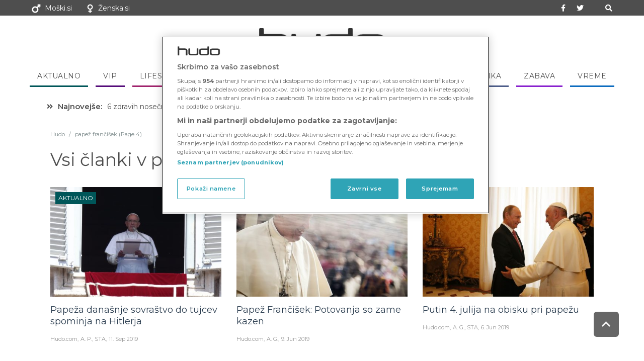

--- FILE ---
content_type: text/html; charset=UTF-8
request_url: https://hudo.com/si/tag/papez-francisek/page/4/
body_size: 23696
content:
<!DOCTYPE html>
<!--[if lt IE 7]>
<html class="no-js lt-ie9 lt-ie8 lt-ie7" lang="sl-SI"> <![endif]-->
<!--[if IE 7]>
<html class="no-js lt-ie9 lt-ie8" lang="sl-SI"> <![endif]-->
<!--[if IE 8]>
<html class="no-js lt-ie9" lang="sl-SI"> <![endif]-->
<!--[if gt IE 8]><!--> <html class="no-js" lang="sl-SI"> <!--<![endif]-->
<head>
	<meta charset="utf-8" />
	<meta name="viewport" content="width=device-width, initial-scale=1.0" />
	<link rel="stylesheet" id="ao_optimized_gfonts" href="https://fonts.googleapis.com/css?family=Montserrat:100,100italic,200,200italic,300,300italic,400,400italic,500,500italic,600,600italic,700,700italic,800,800italic,900,900italic%7CPT+Sans:100,100italic,200,200italic,300,300italic,400,400italic,500,500italic,600,600italic,700,700italic,800,800italic,900,900italic&amp;display=swap"><link media="all" href="https://hudo.com/si/wp-content/cache/autoptimize/2/css/autoptimize_b69e589d7faae595c092c323451c1a49.css" rel="stylesheet"><title>papež frančišek Archives - Page 4 of 9 - Hudo Slovenija</title>
	<meta name='robots' content='index, follow, max-image-preview:large, max-snippet:-1, max-video-preview:-1' />

	<!-- This site is optimized with the Yoast SEO plugin v21.3 - https://yoast.com/wordpress/plugins/seo/ -->
	<link rel="canonical" href="https://hudo.com/si/tag/papez-francisek/page/4/" />
	<link rel="prev" href="https://hudo.com/si/tag/papez-francisek/page/3/" />
	<link rel="next" href="https://hudo.com/si/tag/papez-francisek/page/5/" />
	<meta property="og:locale" content="sl_SI" />
	<meta property="og:type" content="article" />
	<meta property="og:title" content="papež frančišek Archives - Page 4 of 9 - Hudo Slovenija" />
	<meta property="og:url" content="https://hudo.com/si/tag/papez-francisek/" />
	<meta property="og:site_name" content="Hudo Slovenija" />
	<meta name="twitter:card" content="summary_large_image" />
	<meta name="twitter:site" content="@hudo_si" />
	<script type="application/ld+json" class="yoast-schema-graph">{"@context":"https://schema.org","@graph":[{"@type":"CollectionPage","@id":"https://hudo.com/si/tag/papez-francisek/","url":"https://hudo.com/si/tag/papez-francisek/page/4/","name":"papež frančišek Archives - Page 4 of 9 - Hudo Slovenija","isPartOf":{"@id":"https://hudo.com/si/#website"},"primaryImageOfPage":{"@id":"https://hudo.com/si/tag/papez-francisek/page/4/#primaryimage"},"image":{"@id":"https://hudo.com/si/tag/papez-francisek/page/4/#primaryimage"},"thumbnailUrl":"https://hudo.com/si/wp-content/uploads/sites/2/2017/04/profimedia-0329924285.jpg","breadcrumb":{"@id":"https://hudo.com/si/tag/papez-francisek/page/4/#breadcrumb"},"inLanguage":"sl-SI"},{"@type":"ImageObject","inLanguage":"sl-SI","@id":"https://hudo.com/si/tag/papez-francisek/page/4/#primaryimage","url":"https://hudo.com/si/wp-content/uploads/sites/2/2017/04/profimedia-0329924285.jpg","contentUrl":"https://hudo.com/si/wp-content/uploads/sites/2/2017/04/profimedia-0329924285.jpg","width":1250,"height":833,"caption":"foto:profimedia"},{"@type":"BreadcrumbList","@id":"https://hudo.com/si/tag/papez-francisek/page/4/#breadcrumb","itemListElement":[{"@type":"ListItem","position":1,"name":"Home","item":"https://hudo.com/si/"},{"@type":"ListItem","position":2,"name":"papež frančišek"}]},{"@type":"WebSite","@id":"https://hudo.com/si/#website","url":"https://hudo.com/si/","name":"Hudo Slovenija","description":"Vse novice iz Slovenije in sveta","publisher":{"@id":"https://hudo.com/si/#organization"},"potentialAction":[{"@type":"SearchAction","target":{"@type":"EntryPoint","urlTemplate":"https://hudo.com/si/?s={search_term_string}"},"query-input":"required name=search_term_string"}],"inLanguage":"sl-SI"},{"@type":"Organization","@id":"https://hudo.com/si/#organization","name":"VSN Media","url":"https://hudo.com/si/","logo":{"@type":"ImageObject","inLanguage":"sl-SI","@id":"https://hudo.com/si/#/schema/logo/image/","url":"https://hudo.com/si/wp-content/uploads/sites/2/2021/03/hudo-app-2.png","contentUrl":"https://hudo.com/si/wp-content/uploads/sites/2/2021/03/hudo-app-2.png","width":2185,"height":2167,"caption":"VSN Media"},"image":{"@id":"https://hudo.com/si/#/schema/logo/image/"},"sameAs":["https://www.facebook.com/hudo.si","https://twitter.com/hudo_si"]}]}</script>
	<!-- / Yoast SEO plugin. -->


<link href='https://fonts.gstatic.com' crossorigin='anonymous' rel='preconnect' />
<link rel="alternate" type="application/rss+xml" title="Hudo Slovenija &raquo; Vir" href="https://hudo.com/si/feed/" />
<link rel="alternate" type="application/rss+xml" title="Hudo Slovenija &raquo; Vir komentarjev" href="https://hudo.com/si/comments/feed/" />
<link rel="alternate" type="application/rss+xml" title="Hudo Slovenija &raquo; papež frančišek Vir oznake" href="https://hudo.com/si/tag/papez-francisek/feed/" />
<style id='classic-theme-styles-inline-css' type='text/css'>
/*! This file is auto-generated */
.wp-block-button__link{color:#fff;background-color:#32373c;border-radius:9999px;box-shadow:none;text-decoration:none;padding:calc(.667em + 2px) calc(1.333em + 2px);font-size:1.125em}.wp-block-file__button{background:#32373c;color:#fff;text-decoration:none}
</style>
<style id='global-styles-inline-css' type='text/css'>
body{--wp--preset--color--black: #000000;--wp--preset--color--cyan-bluish-gray: #abb8c3;--wp--preset--color--white: #ffffff;--wp--preset--color--pale-pink: #f78da7;--wp--preset--color--vivid-red: #cf2e2e;--wp--preset--color--luminous-vivid-orange: #ff6900;--wp--preset--color--luminous-vivid-amber: #fcb900;--wp--preset--color--light-green-cyan: #7bdcb5;--wp--preset--color--vivid-green-cyan: #00d084;--wp--preset--color--pale-cyan-blue: #8ed1fc;--wp--preset--color--vivid-cyan-blue: #0693e3;--wp--preset--color--vivid-purple: #9b51e0;--wp--preset--gradient--vivid-cyan-blue-to-vivid-purple: linear-gradient(135deg,rgba(6,147,227,1) 0%,rgb(155,81,224) 100%);--wp--preset--gradient--light-green-cyan-to-vivid-green-cyan: linear-gradient(135deg,rgb(122,220,180) 0%,rgb(0,208,130) 100%);--wp--preset--gradient--luminous-vivid-amber-to-luminous-vivid-orange: linear-gradient(135deg,rgba(252,185,0,1) 0%,rgba(255,105,0,1) 100%);--wp--preset--gradient--luminous-vivid-orange-to-vivid-red: linear-gradient(135deg,rgba(255,105,0,1) 0%,rgb(207,46,46) 100%);--wp--preset--gradient--very-light-gray-to-cyan-bluish-gray: linear-gradient(135deg,rgb(238,238,238) 0%,rgb(169,184,195) 100%);--wp--preset--gradient--cool-to-warm-spectrum: linear-gradient(135deg,rgb(74,234,220) 0%,rgb(151,120,209) 20%,rgb(207,42,186) 40%,rgb(238,44,130) 60%,rgb(251,105,98) 80%,rgb(254,248,76) 100%);--wp--preset--gradient--blush-light-purple: linear-gradient(135deg,rgb(255,206,236) 0%,rgb(152,150,240) 100%);--wp--preset--gradient--blush-bordeaux: linear-gradient(135deg,rgb(254,205,165) 0%,rgb(254,45,45) 50%,rgb(107,0,62) 100%);--wp--preset--gradient--luminous-dusk: linear-gradient(135deg,rgb(255,203,112) 0%,rgb(199,81,192) 50%,rgb(65,88,208) 100%);--wp--preset--gradient--pale-ocean: linear-gradient(135deg,rgb(255,245,203) 0%,rgb(182,227,212) 50%,rgb(51,167,181) 100%);--wp--preset--gradient--electric-grass: linear-gradient(135deg,rgb(202,248,128) 0%,rgb(113,206,126) 100%);--wp--preset--gradient--midnight: linear-gradient(135deg,rgb(2,3,129) 0%,rgb(40,116,252) 100%);--wp--preset--font-size--small: 13px;--wp--preset--font-size--medium: 20px;--wp--preset--font-size--large: 36px;--wp--preset--font-size--x-large: 42px;--wp--preset--spacing--20: 0.44rem;--wp--preset--spacing--30: 0.67rem;--wp--preset--spacing--40: 1rem;--wp--preset--spacing--50: 1.5rem;--wp--preset--spacing--60: 2.25rem;--wp--preset--spacing--70: 3.38rem;--wp--preset--spacing--80: 5.06rem;--wp--preset--shadow--natural: 6px 6px 9px rgba(0, 0, 0, 0.2);--wp--preset--shadow--deep: 12px 12px 50px rgba(0, 0, 0, 0.4);--wp--preset--shadow--sharp: 6px 6px 0px rgba(0, 0, 0, 0.2);--wp--preset--shadow--outlined: 6px 6px 0px -3px rgba(255, 255, 255, 1), 6px 6px rgba(0, 0, 0, 1);--wp--preset--shadow--crisp: 6px 6px 0px rgba(0, 0, 0, 1);}:where(.is-layout-flex){gap: 0.5em;}:where(.is-layout-grid){gap: 0.5em;}body .is-layout-flow > .alignleft{float: left;margin-inline-start: 0;margin-inline-end: 2em;}body .is-layout-flow > .alignright{float: right;margin-inline-start: 2em;margin-inline-end: 0;}body .is-layout-flow > .aligncenter{margin-left: auto !important;margin-right: auto !important;}body .is-layout-constrained > .alignleft{float: left;margin-inline-start: 0;margin-inline-end: 2em;}body .is-layout-constrained > .alignright{float: right;margin-inline-start: 2em;margin-inline-end: 0;}body .is-layout-constrained > .aligncenter{margin-left: auto !important;margin-right: auto !important;}body .is-layout-constrained > :where(:not(.alignleft):not(.alignright):not(.alignfull)){max-width: var(--wp--style--global--content-size);margin-left: auto !important;margin-right: auto !important;}body .is-layout-constrained > .alignwide{max-width: var(--wp--style--global--wide-size);}body .is-layout-flex{display: flex;}body .is-layout-flex{flex-wrap: wrap;align-items: center;}body .is-layout-flex > *{margin: 0;}body .is-layout-grid{display: grid;}body .is-layout-grid > *{margin: 0;}:where(.wp-block-columns.is-layout-flex){gap: 2em;}:where(.wp-block-columns.is-layout-grid){gap: 2em;}:where(.wp-block-post-template.is-layout-flex){gap: 1.25em;}:where(.wp-block-post-template.is-layout-grid){gap: 1.25em;}.has-black-color{color: var(--wp--preset--color--black) !important;}.has-cyan-bluish-gray-color{color: var(--wp--preset--color--cyan-bluish-gray) !important;}.has-white-color{color: var(--wp--preset--color--white) !important;}.has-pale-pink-color{color: var(--wp--preset--color--pale-pink) !important;}.has-vivid-red-color{color: var(--wp--preset--color--vivid-red) !important;}.has-luminous-vivid-orange-color{color: var(--wp--preset--color--luminous-vivid-orange) !important;}.has-luminous-vivid-amber-color{color: var(--wp--preset--color--luminous-vivid-amber) !important;}.has-light-green-cyan-color{color: var(--wp--preset--color--light-green-cyan) !important;}.has-vivid-green-cyan-color{color: var(--wp--preset--color--vivid-green-cyan) !important;}.has-pale-cyan-blue-color{color: var(--wp--preset--color--pale-cyan-blue) !important;}.has-vivid-cyan-blue-color{color: var(--wp--preset--color--vivid-cyan-blue) !important;}.has-vivid-purple-color{color: var(--wp--preset--color--vivid-purple) !important;}.has-black-background-color{background-color: var(--wp--preset--color--black) !important;}.has-cyan-bluish-gray-background-color{background-color: var(--wp--preset--color--cyan-bluish-gray) !important;}.has-white-background-color{background-color: var(--wp--preset--color--white) !important;}.has-pale-pink-background-color{background-color: var(--wp--preset--color--pale-pink) !important;}.has-vivid-red-background-color{background-color: var(--wp--preset--color--vivid-red) !important;}.has-luminous-vivid-orange-background-color{background-color: var(--wp--preset--color--luminous-vivid-orange) !important;}.has-luminous-vivid-amber-background-color{background-color: var(--wp--preset--color--luminous-vivid-amber) !important;}.has-light-green-cyan-background-color{background-color: var(--wp--preset--color--light-green-cyan) !important;}.has-vivid-green-cyan-background-color{background-color: var(--wp--preset--color--vivid-green-cyan) !important;}.has-pale-cyan-blue-background-color{background-color: var(--wp--preset--color--pale-cyan-blue) !important;}.has-vivid-cyan-blue-background-color{background-color: var(--wp--preset--color--vivid-cyan-blue) !important;}.has-vivid-purple-background-color{background-color: var(--wp--preset--color--vivid-purple) !important;}.has-black-border-color{border-color: var(--wp--preset--color--black) !important;}.has-cyan-bluish-gray-border-color{border-color: var(--wp--preset--color--cyan-bluish-gray) !important;}.has-white-border-color{border-color: var(--wp--preset--color--white) !important;}.has-pale-pink-border-color{border-color: var(--wp--preset--color--pale-pink) !important;}.has-vivid-red-border-color{border-color: var(--wp--preset--color--vivid-red) !important;}.has-luminous-vivid-orange-border-color{border-color: var(--wp--preset--color--luminous-vivid-orange) !important;}.has-luminous-vivid-amber-border-color{border-color: var(--wp--preset--color--luminous-vivid-amber) !important;}.has-light-green-cyan-border-color{border-color: var(--wp--preset--color--light-green-cyan) !important;}.has-vivid-green-cyan-border-color{border-color: var(--wp--preset--color--vivid-green-cyan) !important;}.has-pale-cyan-blue-border-color{border-color: var(--wp--preset--color--pale-cyan-blue) !important;}.has-vivid-cyan-blue-border-color{border-color: var(--wp--preset--color--vivid-cyan-blue) !important;}.has-vivid-purple-border-color{border-color: var(--wp--preset--color--vivid-purple) !important;}.has-vivid-cyan-blue-to-vivid-purple-gradient-background{background: var(--wp--preset--gradient--vivid-cyan-blue-to-vivid-purple) !important;}.has-light-green-cyan-to-vivid-green-cyan-gradient-background{background: var(--wp--preset--gradient--light-green-cyan-to-vivid-green-cyan) !important;}.has-luminous-vivid-amber-to-luminous-vivid-orange-gradient-background{background: var(--wp--preset--gradient--luminous-vivid-amber-to-luminous-vivid-orange) !important;}.has-luminous-vivid-orange-to-vivid-red-gradient-background{background: var(--wp--preset--gradient--luminous-vivid-orange-to-vivid-red) !important;}.has-very-light-gray-to-cyan-bluish-gray-gradient-background{background: var(--wp--preset--gradient--very-light-gray-to-cyan-bluish-gray) !important;}.has-cool-to-warm-spectrum-gradient-background{background: var(--wp--preset--gradient--cool-to-warm-spectrum) !important;}.has-blush-light-purple-gradient-background{background: var(--wp--preset--gradient--blush-light-purple) !important;}.has-blush-bordeaux-gradient-background{background: var(--wp--preset--gradient--blush-bordeaux) !important;}.has-luminous-dusk-gradient-background{background: var(--wp--preset--gradient--luminous-dusk) !important;}.has-pale-ocean-gradient-background{background: var(--wp--preset--gradient--pale-ocean) !important;}.has-electric-grass-gradient-background{background: var(--wp--preset--gradient--electric-grass) !important;}.has-midnight-gradient-background{background: var(--wp--preset--gradient--midnight) !important;}.has-small-font-size{font-size: var(--wp--preset--font-size--small) !important;}.has-medium-font-size{font-size: var(--wp--preset--font-size--medium) !important;}.has-large-font-size{font-size: var(--wp--preset--font-size--large) !important;}.has-x-large-font-size{font-size: var(--wp--preset--font-size--x-large) !important;}
.wp-block-navigation a:where(:not(.wp-element-button)){color: inherit;}
:where(.wp-block-post-template.is-layout-flex){gap: 1.25em;}:where(.wp-block-post-template.is-layout-grid){gap: 1.25em;}
:where(.wp-block-columns.is-layout-flex){gap: 2em;}:where(.wp-block-columns.is-layout-grid){gap: 2em;}
.wp-block-pullquote{font-size: 1.5em;line-height: 1.6;}
</style>



















<script type="text/javascript" src="https://hudo.com/si/wp-includes/js/jquery/jquery.min.js" id="jquery-core-js"></script>

<link rel="https://api.w.org/" href="https://hudo.com/si/wp-json/" /><link rel="alternate" type="application/json" href="https://hudo.com/si/wp-json/wp/v2/tags/5652" /><link rel="EditURI" type="application/rsd+xml" title="RSD" href="https://hudo.com/si/xmlrpc.php?rsd" />
<meta name="generator" content="WordPress 6.4.2" />

<style type='text/css'>
  .elementor-element-populated,
  .elementor-widget-container 
  {border-bottom:none !important}
  .wpp-cardview-compact li .taxonomies {
      padding: 0 !important;
  }
  .wpp-cardview-compact li .taxonomies a {
      padding:1em;
      display:inline-block;
  }
  .category-aktualno .elementor-widget-post-info {
    border-bottom:1px dotted #005659;
  }
  .menu-aktualno span {
    color:#333 !important;
    border-color:#005659 !important;
  }
  .wpp-cardview-compact li .taxonomies a.category-1179 {
    background-color:#005659 !important;
  }
  .category-aktualno .elementor-widget-post-info * {
    color:#005659 !important;
    border-color:#005659 !important;
  }  .category-horoskop .elementor-widget-post-info {
    border-bottom:1px dotted #5b026d;
  }
  .menu-horoskop span {
    color:#333 !important;
    border-color:#5b026d !important;
  }
  .wpp-cardview-compact li .taxonomies a.category-18192 {
    background-color:#5b026d !important;
  }
  .category-horoskop .elementor-widget-post-info * {
    color:#5b026d !important;
    border-color:#5b026d !important;
  }  .category-intimate-medicine .elementor-widget-post-info {
    border-bottom:1px dotted ;
  }
  .menu-intimate-medicine span {
    color:#333 !important;
    border-color: !important;
  }
  .wpp-cardview-compact li .taxonomies a.category-18975 {
    background-color: !important;
  }
  .category-intimate-medicine .elementor-widget-post-info * {
    color: !important;
    border-color: !important;
  }  .category-kuharija .elementor-widget-post-info {
    border-bottom:1px dotted #d38d30;
  }
  .menu-kuharija span {
    color:#333 !important;
    border-color:#d38d30 !important;
  }
  .wpp-cardview-compact li .taxonomies a.category-1094 {
    background-color:#d38d30 !important;
  }
  .category-kuharija .elementor-widget-post-info * {
    color:#d38d30 !important;
    border-color:#d38d30 !important;
  }  .category-lifestyle .elementor-widget-post-info {
    border-bottom:1px dotted #a0236c;
  }
  .menu-lifestyle span {
    color:#333 !important;
    border-color:#a0236c !important;
  }
  .wpp-cardview-compact li .taxonomies a.category-1091 {
    background-color:#a0236c !important;
  }
  .category-lifestyle .elementor-widget-post-info * {
    color:#a0236c !important;
    border-color:#a0236c !important;
  }  .category-mnenja .elementor-widget-post-info {
    border-bottom:1px dotted #933f56;
  }
  .menu-mnenja span {
    color:#333 !important;
    border-color:#933f56 !important;
  }
  .wpp-cardview-compact li .taxonomies a.category-1605 {
    background-color:#933f56 !important;
  }
  .category-mnenja .elementor-widget-post-info * {
    color:#933f56 !important;
    border-color:#933f56 !important;
  }  .category-naslovnica .elementor-widget-post-info {
    border-bottom:1px dotted ;
  }
  .menu-naslovnica span {
    color:#333 !important;
    border-color: !important;
  }
  .wpp-cardview-compact li .taxonomies a.category-18440 {
    background-color: !important;
  }
  .category-naslovnica .elementor-widget-post-info * {
    color: !important;
    border-color: !important;
  }  .category-seks-partnerstvo .elementor-widget-post-info {
    border-bottom:1px dotted #bc2b2b;
  }
  .menu-seks-partnerstvo span {
    color:#333 !important;
    border-color:#bc2b2b !important;
  }
  .wpp-cardview-compact li .taxonomies a.category-1092 {
    background-color:#bc2b2b !important;
  }
  .category-seks-partnerstvo .elementor-widget-post-info * {
    color:#bc2b2b !important;
    border-color:#bc2b2b !important;
  }  .category-slovenija .elementor-widget-post-info {
    border-bottom:1px dotted #229165;
  }
  .menu-slovenija span {
    color:#333 !important;
    border-color:#229165 !important;
  }
  .wpp-cardview-compact li .taxonomies a.category-18201 {
    background-color:#229165 !important;
  }
  .category-slovenija .elementor-widget-post-info * {
    color:#229165 !important;
    border-color:#229165 !important;
  }  .category-sport .elementor-widget-post-info {
    border-bottom:1px dotted #21776c;
  }
  .menu-sport span {
    color:#333 !important;
    border-color:#21776c !important;
  }
  .wpp-cardview-compact li .taxonomies a.category-18176 {
    background-color:#21776c !important;
  }
  .category-sport .elementor-widget-post-info * {
    color:#21776c !important;
    border-color:#21776c !important;
  }  .category-svet .elementor-widget-post-info {
    border-bottom:1px dotted #3d2d7a;
  }
  .menu-svet span {
    color:#333 !important;
    border-color:#3d2d7a !important;
  }
  .wpp-cardview-compact li .taxonomies a.category-18202 {
    background-color:#3d2d7a !important;
  }
  .category-svet .elementor-widget-post-info * {
    color:#3d2d7a !important;
    border-color:#3d2d7a !important;
  }  .category-vip .elementor-widget-post-info {
    border-bottom:1px dotted #550c7a;
  }
  .menu-vip span {
    color:#333 !important;
    border-color:#550c7a !important;
  }
  .wpp-cardview-compact li .taxonomies a.category-1093 {
    background-color:#550c7a !important;
  }
  .category-vip .elementor-widget-post-info * {
    color:#550c7a !important;
    border-color:#550c7a !important;
  }  .category-vreme .elementor-widget-post-info {
    border-bottom:1px dotted #186da5;
  }
  .menu-vreme span {
    color:#333 !important;
    border-color:#186da5 !important;
  }
  .wpp-cardview-compact li .taxonomies a.category-18175 {
    background-color:#186da5 !important;
  }
  .category-vreme .elementor-widget-post-info * {
    color:#186da5 !important;
    border-color:#186da5 !important;
  }  .category-zabava .elementor-widget-post-info {
    border-bottom:1px dotted #8921ce;
  }
  .menu-zabava span {
    color:#333 !important;
    border-color:#8921ce !important;
  }
  .wpp-cardview-compact li .taxonomies a.category-1095 {
    background-color:#8921ce !important;
  }
  .category-zabava .elementor-widget-post-info * {
    color:#8921ce !important;
    border-color:#8921ce !important;
  }  .category-zdrav-duh-telo .elementor-widget-post-info {
    border-bottom:1px dotted #66b52f;
  }
  .menu-zdrav-duh-telo span {
    color:#333 !important;
    border-color:#66b52f !important;
  }
  .wpp-cardview-compact li .taxonomies a.category-1 {
    background-color:#66b52f !important;
  }
  .category-zdrav-duh-telo .elementor-widget-post-info * {
    color:#66b52f !important;
    border-color:#66b52f !important;
  }  .category-znanost-tehnika .elementor-widget-post-info {
    border-bottom:1px dotted #4d5d89;
  }
  .menu-znanost-tehnika span {
    color:#333 !important;
    border-color:#4d5d89 !important;
  }
  .wpp-cardview-compact li .taxonomies a.category-18174 {
    background-color:#4d5d89 !important;
  }
  .category-znanost-tehnika .elementor-widget-post-info * {
    color:#4d5d89 !important;
    border-color:#4d5d89 !important;
  }
  .category-label.category-aktualno {
    background-color:#005659 !important;
  }

  .category-label.category-horoskop {
    background-color:#5b026d !important;
  }

  .category-label.category-intimate-medicine {
    background-color: !important;
  }

  .category-label.category-kuharija {
    background-color:#d38d30 !important;
  }

  .category-label.category-lifestyle {
    background-color:#a0236c !important;
  }

  .category-label.category-mnenja {
    background-color:#933f56 !important;
  }

  .category-label.category-naslovnica {
    background-color: !important;
  }

  .category-label.category-seks-partnerstvo {
    background-color:#bc2b2b !important;
  }

  .category-label.category-slovenija {
    background-color:#229165 !important;
  }

  .category-label.category-sport {
    background-color:#21776c !important;
  }

  .category-label.category-svet {
    background-color:#3d2d7a !important;
  }

  .category-label.category-vip {
    background-color:#550c7a !important;
  }

  .category-label.category-vreme {
    background-color:#186da5 !important;
  }

  .category-label.category-zabava {
    background-color:#8921ce !important;
  }

  .category-label.category-zdrav-duh-telo {
    background-color:#66b52f !important;
  }

  .category-label.category-znanost-tehnika {
    background-color:#4d5d89 !important;
  }

</style>

<link rel="preload" href="/si/wp-content/plugins/elementor/assets/lib/font-awesome/webfonts/fa-brands-400.woff2" as="font" type="font/woff2" crossorigin>
<link rel="preload" href="/si/wp-content/plugins/elementor/assets/lib/font-awesome/webfonts/fa-solid-900.woff2" as="font" type="font/woff2" crossorigin>

<style>
.embed-notice {
    background: #efefef;
    padding: 0.5em 1em 0.5em 2.5em;
    background-image:url(/cookie.png);
    background-size: 1.8em;
    background-repeat: no-repeat;
    background-position: 5px center;
    position:relative;
    z-index:2;
}
.embed-notice a {
    background:white;
    padding:2px 4px;
    text-decoration:underline;
}
.hide-embed-notice .embed-notice {
    display:none;
}
#ot-sdk-btn-floating.ot-floating-button button {
    padding:0;
}
</style>

<!-- noptimize -->


<!-- OneTrust Cookies Consent Notice start for hudo.com -->
<script src="https://cdn.cookielaw.org/scripttemplates/otSDKStub.js?v2"  type="text/javascript" charset="UTF-8" data-domain-script="dfb3d74c-7084-4e7d-bec4-99b1d6edd840" ></script>
<!-- OneTrust Cookies Consent Notice end for hudo.com -->


<script>
   TRACKER_URL = "https://si.contentexchange.me/static/tracker.js";
</script>

<script>MULTILANG = true;</script>			<script type="text/javascript">
				//Google analytics sets no cookies until you send something
				GA_ID = "UA-65523235-6,UA-65523235-8";
				MOSS_ID = "1778";
				COOKIE_PAGE = '/si/o-piskotkih/';
				DOMAINS = '';
				(function(i,s,o,g,r,a,m){i['GoogleAnalyticsObject']=r;i[r]=i[r]||function(){
				(i[r].q=i[r].q||[]).push(arguments)},i[r].l=1*new Date();a=s.createElement(o),
				m=s.getElementsByTagName(o)[0];a.async=1;a.src=g;m.parentNode.insertBefore(a,m)
				})(window,document,'script','//www.google-analytics.com/analytics.js','ga');
			</script>
<script>
/*
  window['gtag_enable_tcf_support'] = true;
  (function(w,d,s,l,i){w[l]=w[l]||[];w[l].push({'gtm.start':
  new Date().getTime(),event:'gtm.js'});var f=d.getElementsByTagName(s)[0],
  j=d.createElement(s),dl=l!='dataLayer'?'&l='+l:'';j.async=true;j.src=
  'https://www.googletagmanager.com/gtm.js?id='+i+dl;f.parentNode.insertBefore(j,f);
  })(window,document,'script','dataLayer','GTM-T44PV8F');
*/  
	//Pinterest - sets no cookies
	(function(d){
    var f = d.getElementsByTagName('SCRIPT')[0], p = d.createElement('SCRIPT');
    p.type = 'text/javascript';
    p.async = true;
    p.src = '//assets.pinterest.com/js/pinit.js';
    f.parentNode.insertBefore(p, f);
}(document));

/* https://github.com/matthewhudson/device.js */
/*! device.js 0.2.7 */ //TODO - update
(function(){var a,b,c,d,e,f,g,h,i,j;b=window.device,a={},window.device=a,d=window.document.documentElement,j=window.navigator.userAgent.toLowerCase(),a.ios=function(){return a.iphone()||a.ipod()||a.ipad()},a.iphone=function(){return!a.windows()&&e("iphone")},a.ipod=function(){return e("ipod")},a.ipad=function(){return e("ipad")},a.android=function(){return!a.windows()&&e("android")},a.androidPhone=function(){return a.android()&&e("mobile")},a.androidTablet=function(){return a.android()&&!e("mobile")},a.blackberry=function(){return e("blackberry")||e("bb10")||e("rim")},a.blackberryPhone=function(){return a.blackberry()&&!e("tablet")},a.blackberryTablet=function(){return a.blackberry()&&e("tablet")},a.windows=function(){return e("windows")},a.windowsPhone=function(){return a.windows()&&e("phone")},a.windowsTablet=function(){return a.windows()&&e("touch")&&!a.windowsPhone()},a.fxos=function(){return(e("(mobile;")||e("(tablet;"))&&e("; rv:")},a.fxosPhone=function(){return a.fxos()&&e("mobile")},a.fxosTablet=function(){return a.fxos()&&e("tablet")},a.meego=function(){return e("meego")},a.cordova=function(){return window.cordova&&"file:"===location.protocol},a.nodeWebkit=function(){return"object"==typeof window.process},a.mobile=function(){return a.androidPhone()||a.iphone()||a.ipod()||a.windowsPhone()||a.blackberryPhone()||a.fxosPhone()||a.meego()},a.tablet=function(){return a.ipad()||a.androidTablet()||a.blackberryTablet()||a.windowsTablet()||a.fxosTablet()},a.desktop=function(){return!a.tablet()&&!a.mobile()},a.television=function(){var a;for(television=["googletv","viera","smarttv","internet.tv","netcast","nettv","appletv","boxee","kylo","roku","dlnadoc","roku","pov_tv","hbbtv","ce-html"],a=0;a<television.length;){if(e(television[a]))return!0;a++}return!1},a.portrait=function(){return window.innerHeight/window.innerWidth>1},a.landscape=function(){return window.innerHeight/window.innerWidth<1},a.noConflict=function(){return window.device=b,this},e=function(a){return-1!==j.indexOf(a)},g=function(a){var b;return b=new RegExp(a,"i"),d.className.match(b)},c=function(a){var b=null;g(a)||(b=d.className.replace(/^\s+|\s+$/g,""),d.className=b+" "+a)},i=function(a){g(a)&&(d.className=d.className.replace(" "+a,""))},a.ios()?a.ipad()?c("ios ipad tablet"):a.iphone()?c("ios iphone mobile"):a.ipod()&&c("ios ipod mobile"):a.android()?c(a.androidTablet()?"android tablet":"android mobile"):a.blackberry()?c(a.blackberryTablet()?"blackberry tablet":"blackberry mobile"):a.windows()?c(a.windowsTablet()?"windows tablet":a.windowsPhone()?"windows mobile":"desktop"):a.fxos()?c(a.fxosTablet()?"fxos tablet":"fxos mobile"):a.meego()?c("meego mobile"):a.nodeWebkit()?c("node-webkit"):a.television()?c("television"):a.desktop()&&c("desktop"),a.cordova()&&c("cordova"),f=function(){a.landscape()?(i("portrait"),c("landscape")):(i("landscape"),c("portrait"))},h=Object.prototype.hasOwnProperty.call(window,"onorientationchange")?"orientationchange":"resize",window.addEventListener?window.addEventListener(h,f,!1):window.attachEvent?window.attachEvent(h,f):window[h]=f,f(),"function"==typeof define&&"object"==typeof define.amd&&define.amd?define(function(){return a}):"undefined"!=typeof module&&module.exports?module.exports=a:window.device=a}).call(this);


/* lazy ads */

var guid = function() {return Math.random().toString(36).substr(2)}

var load_ads = function (kanal) {

//console.log('load_ads')

    var bextag = window.bextag = window.bextag || {},
        queue = bextag.hbQueue = bextag.hbQueue || [],
        bexAdSuccess = bextag.onBexAdSuccess = bextag.onBexAdSuccess || [];
        bexAdFailed = bextag.onBexAdFailed = bextag.onBexAdFailed || [];

    //queue.push(function() {
	    bexAdSuccess.push(function(element) {
		    var asideElement = element.parentElement.parentElement
		    asideElement.classList.add('loaded')
		    console.log('OK ad',element)
	    })
	    // Called when there is no ad or the ad fails to load
	    bexAdFailed.push(function(element) {
		    console.log('failed ad',element)
	    });
    //})
//load confiant script
//      var scr = document.createElement('script');
//      scr.src = "https://cdn.confiant-integrations.net/jESE_Rw6JWCv4Ks8-k6iL08JfuM/gpt_and_prebid/config.js"
//      document.body.appendChild(scr)

	  document.querySelectorAll('.ad-placeholder').forEach(function(ad,idx) {
	      if (ad.getAttribute('done')) return;
	      //console.log && console.log('zone: '+ad.getAttribute('data-zone'));
	      ad.setAttribute('done', 1)
	      ad.setAttribute('id', '_hb_' + idx);
	      var zone = (device.mobile()||device.tablet()) && ad.getAttribute('data-mobile') || ad.getAttribute('data-zone');
        if (zone) {
//          ad.innerHTML = '<ins data-revive-zoneid="'+zone+'" data-revive-id="305209296bcbee6e457a08b38a9b2a66"></ins>';
          try {
            var u = top.location.href.match('bex_hbint') 
                ? 'https://hbint.contentexchange.me/placement/'
                : 'https://hb.contentexchange.me/placement/';
          } catch(e) {
            var u = 'https://hb.contentexchange.me/placement/'
          }

          var s = document.createElement('script');       
          s.src = u + zone; // + '?seq='+idx;
          ad.appendChild(s);
        }

	  });

} // load ads

var load_analytics = function(withoutAds,noStorage) {
	var _gas = GA_ID.split(',');
	for (var i=0;i<_gas.length;i++) {
		var opt = {cookieDomain:'auto'};
		_ga = _gas[i];
		if (_ga[0]=='*') {
			_ga = _ga.substr(1);
			opt.allowLinker = true;
		}
		opt.name = 'ga_'+i;
		opt.cookieFlags = 'max-age=63072000;secure;samesite=none'
		if (noStorage) opt.storage = 'none'
		console.log(i,_ga,opt);
		ga('create',_ga,opt);
		if (withoutAds) ga(opt.name+'.set', 'displayFeaturesTask', null);
		else ga(opt.name+'.require', 'displayfeatures');
		if (0 && opt.allowLinker) {
			ga(opt.name+'.require', 'linker');
			ga(opt.name+'.linker:autoLink', DOMAINS);
		}
		ga(opt.name+'.send','pageview');
	}
  //if (noStorage) return;
  window['gtag_enable_tcf_support'] = true;

  // Google tag (gtag.js) -->
  window.dataLayer = window.dataLayer || [];
  function gtag(){dataLayer.push(arguments);}
  
  gtag('js', new Date());
  gtag('set', 'cookie_flags', 'SameSite=None;Secure');
  gtag('config', 'G-DK0CLDWFTX');
  gtag('config', 'DC-14237782');
  //if (top.location.href.match(/znanstveniki-so-potrdili-da-se-dan-pred-srcnim-infarktom-obicajno-pojavijo-ti-simptomi|ivana-25-o-delu-na-krizarki-zasluzis-za-stanovanje-spi-pa-vsak-z-vsakim|nasla-jajce-in-ga-dala-v-kokosje-gnezdo-nato-pa-jo-je-pricakalo-presenecenje/)) {
    gtag('event', 'conversion', {
      'allow_custom_scripts': true,
      'send_to': 'DC-14237782/invmedia/retar0+standard'
    });
  //}
  loadScript("https://www.googletagmanager.com/gtag/js?id=DC-14237782");
  loadScript("https://www.googletagmanager.com/gtag/js?id=G-DK0CLDWFTX");

  (function(w,d,s,l,i){w[l]=w[l]||[];w[l].push({'gtm.start':
  new Date().getTime(),event:'gtm.js'});var f=d.getElementsByTagName(s)[0],
  j=d.createElement(s),dl=l!='dataLayer'?'&l='+l:'';j.async=true;j.src=
  'https://www.googletagmanager.com/gtm.js?id='+i+dl;f.parentNode.insertBefore(j,f);
  })(window,document,'script','dataLayer','GTM-T44PV8F');
};

//wait for TCF API to load

	//(function() {
    var tcfTimeout = false, onesignal_loaded = false;
    var dolog = console.log;
    var loadScript = function(src) {var s = document.createElement('script');s.src = src;document.head.appendChild(s)}
    var testPurpose = function(tc,required) {if (!tc.gdprApplies) return true; var test = true; for (var r of required) {test = test && tc.purpose.consents[r]}; return test;}
    var loadFB = function() {
      console.log('Meta pixel');
      !function(f,b,e,v,n,t,s)
      {if(f.fbq)return;n=f.fbq=function(){n.callMethod?
      n.callMethod.apply(n,arguments):n.queue.push(arguments)};
      if(!f._fbq)f._fbq=n;n.push=n;n.loaded=!0;n.version='2.0';
      n.queue=[];t=b.createElement(e);t.async=!0;
      t.src=v;s=b.getElementsByTagName(e)[0];
      s.parentNode.insertBefore(t,s)}(window, document,'script',
      'https://connect.facebook.net/en_US/fbevents.js');
      fbq('init', '1649698842541141');
      fbq('track', 'PageView');
    }
    loadFB()
    
		var listenToTcfApi = function() {
		  window.clearTimeout(tcfTimeout);
		  dolog('peek')
			if(typeof window.__tcfapi === "function") {          
				__tcfapi("ping", 2, function(pingReturn) {
					if(pingReturn.cmpLoaded && pingReturn.cmpStatus === "loaded") {
					  __tcfapi("addEventListener", 2, function(tcData, success) {
						  dolog("tcData event", success, tcData);
						  if(success && (tcData.eventStatus === "tcloaded" || tcData.eventStatus === "useractioncomplete")) {
						  	tcIsReady = true;

                dolog('CMP ready')
                
                //always load CE, BEX
                //console.log('trackers')
                if (!location.href.match('bexdev')) {
                  //loadScript('https://tracker.contentexchange.me/tracker.js')
                  loadScript('https://analytics.contentexchange.me/bex/load/5ba610a5c3c079478ee44e8e')
                } else {
                  //loadScript('https://tracker_stage.contentexchange.me/tracker.js')
                  loadScript('https://bextrack.ms-dev.contentexchange.me/bex/load/5ba610a5c3c079478ee44e8e')

                }
                
                //console.log('analytics + ads')
                if (testPurpose(tcData,[1,2,7])) {
                //P1,2,7 (+P3,4) => HB ads (personalized), crossdomain GA, GTM
                  load_analytics()
                  load_ads()
                } else if (testPurpose(tcData,[1])) {
                //P1 => load ordinaryy GA, GTM
                  load_analytics(true);
                } else load_analytics(true,true) //cookieless GA, GTM
                
                console.log('moss',MOSS_ID)
                //P1 => load MOSS
                if (MOSS_ID && testPurpose(tcData,[1])) (function() {
				            window.dm = window.dm || {AjaxData:[]}, 
				            window.dm.AjaxEvent = function(et,d){dm.AjaxData.push({et:et,d:d}),window.DotMetricsObj&&DotMetricsObj.onAjaxDataUpdate()};
				            var d=document,
				            h=d.getElementsByTagName('head')[0],
				            s=d.createElement('script');
				            s.type='text/javascript';
				            s.async=true;
				            s.src=document.location.protocol + '//script.dotmetrics.net/door.js?id='  + MOSS_ID;
				            h.appendChild(s);
			            }());
                //different embeders have different GDPR req
                //youtube
                //tiktok
                //insta
                //twit
                //fbk, imgur, reddit
                //HACK - purpose checking disabled, vendor chacking disabled ofr Instagram
                //if (testPurpose(tcData,[1])) {
                  //show all embeds
                  setTimeout( function() {
                    //document.body.classList.add('hide-embed-notice')
                    var vnd = OnetrustActiveGroups || '';
                    console.log('active groups',OnetrustActiveGroups)
                    if ( vnd.match(new RegExp(',V8,')) ) loadFB()
                    document.querySelectorAll('[optanon-src]').forEach(node => {
                      var src = node.getAttribute('optanon-src');
                          service = [
                            {id:'V2',url:'youtube.com'},
                            {id:'V3',url:'instagram.com'},
                            {id:'V4',url:'tiktok.com'},
                            {id:'V5',url:'twitter.com'},
                            {id:'V6',url:'vimeo.com'},
                            {id:'V8',url:'facebook.com'},
                            {id:'V9',url:'rumble.com'},
                            //{id:'V7',url:'onesignal.com'},
                          ];
                      service.forEach(s => {
                        console.log('checking service',s)
                        if ( s.id=='V3' || vnd.match(new RegExp(','+s.id+',')) && src.match(s.url) ) {
                          if (node.tagName=='SCRIPT') node.type='text/javascript';
                          node.src = src; 
                          node.removeAttribute('optanon-src');
                          node.parentElement.classList.add('hide-embed-notice');
                        }
                      })
                    })
                    //load one-signal - out of band vendor!
                    if ( vnd.match(/,V7,/) && !onesignal_loaded ) {
                      onesignal_loaded = true;
                      loadScript("https://cdn.onesignal.com/sdks/OneSignalSDK.js")
                    }
                  }, 50 );
                //}

						    //__tcfapi("removeEventListener", 2, function (success) {}, tcData.listenerId);

						  }
						});
				  } else {
				    dolog('not active yet - ping')
            tcfTimeout = window.setTimeout(listenToTcfApi, 100);				  	
				  }
			  });
			} else { 
				dolog('no __tcfapi - yet?')
				tcfTimeout = window.setTimeout(listenToTcfApi, 100);
			}
	  	};

	  	listenToTcfApi();


</script>
<!-- /noptimize -->
<style type="text/css">body{background-color: rgba(255, 255, 255, 1);background-position: top center;background-repeat: repeat;background-size: auto;background-attachment: scroll;color: #4e4e4e; font-family: 'Montserrat', Arial, sans-serif; font-weight: normal; font-size: 14px;line-height: 2em;}#primary{background-color: rgba(255, 255, 255, 1);background-position: top center;background-repeat: repeat;background-size: auto;background-attachment: scroll;}button,.button,#commentform .button{color: #ffffff; font-family: 'Montserrat', Arial, sans-serif; font-weight: 400; font-size: 15px;text-transform: uppercase;background-color: #999999;border-color: #ffffff;}button:hover,.button:hover,#commentform .button:hover{color: #4e4e4e;background-color: #ffffff;border-color: #ffffff;}div.logo-text a{color: #34495e; font-family: 'Montserrat', Arial, sans-serif; font-weight: bold; font-size: 44px;line-height: 1em;}.logo{margin-top: 30px;margin-bottom: 30px;}#top-bar{background-color: rgba(78, 78, 78, 1);background-position: top center;background-repeat: repeat-x;background-size: auto;background-attachment: scroll;}#top-bar, #top-bar .widget-title{color: #ffffff; font-family: 'Montserrat', Arial, sans-serif; font-weight: 500; font-size: 13px;text-transform: none;letter-spacing: 0,5px;font-style: normal;line-height: 45px;}#top-bar a{color: #ffffff;}#top-bar a:hover{color: #999999;}#header, .sticky-header{background-color: rgba(255, 255, 255, 1);background-position: top center;background-repeat: repeat-x;background-size: auto;background-attachment: scroll;}.sf-menu a, .mobile-menu a{color: #4e4e4e; font-family: 'Montserrat', Arial, sans-serif; font-weight: 400; font-size: 14px;text-transform: uppercase;letter-spacing: 0.5px;}.sf-menu a:hover,.sf-menu li.active a, .sf-menu li.current-menu-item > a,.sf-menu .sfHover > a,.sf-menu .sfHover > li.current-menu-item > a,.sf-menu li.current-menu-ancestor > a,.mobile-menu a:hover,.mobile-menu li.current-menu-item > a, a.search-toggle .fa-times{color: #34495e;}.nav-main .sf-menu .sub-menu{background-color: #ffffff;}.nav-main .sf-menu .sub-menu li:hover > a,.nav-main .sf-menu .sub-menu li.current-menu-item > a{background-color: #ffffff;color: #ecf0f1;}.nav-main .sf-menu .sub-menu li a{color: #ecf0f1; font-family: 'Montserrat', Arial, sans-serif; font-weight: 400; font-size: 12px;text-transform: uppercase;letter-spacing: -0.2px;line-height: 3.5em;}.search-section{background-color: rgba(153, 153, 153, 1);background-position: top center;background-repeat: repeat-x;background-size: auto;background-attachment: scroll;}.search-section,.search-section .form-search .field{color: #ffffff;}#sub-header{background-color: rgba(255, 255, 255, 1);background-position: top center;background-repeat: repeat-x;background-size: auto;background-attachment: scroll;}#sub-header, #sub-header .widget-title{color: #4e4e4e; font-family: 'Montserrat', Arial, sans-serif; font-weight: 400; font-size: 15px;text-transform: none;letter-spacing: 0.2px;font-style: normal;line-height: 30px;}#sub-header a{color: #34495e;}#sub-header a:hover{color: #4e4e4e;}#title-bar{height: 50px;line-height: 50px;color: #ffffff; font-family: 'Montserrat', Arial, sans-serif; font-weight: normal; font-size: 14px;text-transform: uppercase;}#title-bar.title-bar-style-custom_bg{background-color: rgba(255, 255, 255, 1);background-position: center center;background-repeat: repeat;background-size: cover;background-attachment: scroll;}#title-bar div.breadcrumbs, #title-bar div.breadcrumbs a{color: #999999; font-family: 'Montserrat', Arial, sans-serif; font-weight: normal; font-size: 12px;text-transform: none;letter-spacing: 1px;font-style: normal;}a{color: #34495e;}a:hover, a:focus{color: #000000;}::selection{color: #303030;background: #ffffff;}::-moz-selection{color: #303030;background: #ffffff;}h1{color: #4e4e4e; font-family: 'Montserrat', Arial, sans-serif; font-weight: 400; font-size: 35px;text-transform: none;letter-spacing: 0px;font-style: normal;line-height: 1.4em;}h2{color: #4e4e4e; font-family: 'Montserrat', Arial, sans-serif; font-weight: 400; font-size: 20px;text-transform: none;font-style: normal;line-height: 1.3em;}h3{color: #4e4e4e; font-family: 'Montserrat', Arial, sans-serif; font-weight: 400; font-size: 18px;text-transform: none;font-style: normal;line-height: 31px;}h4{color: #2c3e50; font-family: 'Montserrat', Arial, sans-serif; font-weight: 400; font-size: 18px;text-transform: none;font-style: normal;line-height: 20px;}h5{color: #4e4e4e; font-family: 'Montserrat', Arial, sans-serif; font-weight: 400; font-size: 15px;text-transform: none;font-style: normal;line-height: 1.3em;}h6{color: #4e4e4e; font-family: 'Montserrat', Arial, sans-serif; font-weight: normal; font-size: 14px;text-transform: none;font-style: normal;line-height: 1.3em;}h3.media-heading{color: #2c3e50; font-family: 'Montserrat', Arial, sans-serif; font-weight: normal; font-size: 20px;text-transform: uppercase;font-style: normal;line-height: 1.2em;}.media.list-two h3.media-heading{color: #2c3e50; font-family: 'Montserrat', Arial, sans-serif; font-weight: normal; font-size: 16px;text-transform: uppercase;font-style: normal;line-height: 1.2em;}.media.list-three h3.media-heading{color: #2c3e50; font-family: 'Montserrat', Arial, sans-serif; font-weight: normal; font-size: 15px;text-transform: uppercase;font-style: normal;line-height: 1.2em;}.media.list-format h3.media-heading{color: #2c3e50; font-family: 'Montserrat', Arial, sans-serif; font-weight: normal; font-size: 15px;text-transform: uppercase;font-style: normal;line-height: 30px;}.grid-item.grid-one h4.grid-heading{color: #2c3e50; font-family: 'Montserrat', Arial, sans-serif; font-weight: normal; font-size: 18px;text-transform: none;font-style: normal;line-height: 1.2em;}.grid-item.grid-two h4.grid-heading{color: #2c3e50; font-family: 'Montserrat', Arial, sans-serif; font-weight: normal; font-size: 18px;text-transform: none;font-style: normal;line-height: 1.2em;}.grid-item.grid-three h4.grid-heading{color: #2c3e50; font-family: 'Montserrat', Arial, sans-serif; font-weight: normal; font-size: 18px;text-transform: none;font-style: normal;line-height: 1.3em;}.grid-item.grid-four h4.grid-heading{color: #2c3e50; font-family: 'Montserrat', Arial, sans-serif; font-weight: normal; font-size: 18px;text-transform: none;font-style: normal;line-height: 1.2em;}.grid-item.cover-item .caption .grid-heading,.grid-item.cover-item .caption .entry-meta span,.grid-item.cover-item .caption .entry-excerpt p,.grid-item.cover-item .caption .read-more{color: #ffffff;}.posts-group .featured-post h3.media-heading,.posts-group .featured-post h3.grid-heading{color: #2c3e50; font-family: 'Montserrat', Arial, sans-serif; font-weight: normal; font-size: 18px;text-transform: none;font-style: normal;line-height: 1.2em;}.posts-group h3.media-heading,.posts-group h4.grid-heading{color: #2c3e50; font-family: 'Montserrat', Arial, sans-serif; font-weight: normal; font-size: 18px;text-transform: none;font-style: normal;line-height: 1.2em;}.entry-meta > span, .more-link span,.read-more{color: #999999; font-family: 'Montserrat', Arial, sans-serif; font-weight: normal; font-size: 11px;text-transform: none;font-style: normal;}.entry-post .entry-meta > span{color: #999999; font-family: 'Montserrat', Arial, sans-serif; font-weight: normal; font-size: 11px;text-transform: none;font-style: normal;line-height: 1em;}.entry-excerpt{color: #5e5e5e; font-family: 'Montserrat', Arial, sans-serif; font-weight: normal; font-size: 15px;text-transform: none;font-style: normal;line-height: 1.3em;}.entry-post .entry-excerpt{color: #5e5e5e; font-family: 'PT Sans', Arial, sans-serif; font-weight: bold; font-size: 17px;text-transform: none;font-style: italic;line-height: 20px;}.category-label{color: #ffffff; font-family: 'Montserrat', Arial, sans-serif; font-weight: normal; font-size: 12px;text-transform: uppercase;font-style: normal;}#primary #breadcrumbs,#primary #breadcrumbs a, nav.post-navigation{color: #7f8c8d; font-family: 'Montserrat', Arial, sans-serif; font-weight: normal; font-size: 11px;text-transform: none;font-style: normal;line-height: 2em;}#sidebar{color: #4e4e4e; font-family: 'Montserrat', Arial, sans-serif; font-weight: normal; font-size: 15px;text-transform: none;font-style: normal;line-height: 18px;}#sidebar a{color: #4e4e4e;}#sidebar a:hover{color: #000000;}#sidebar .widget-title{color: #4e4e4e; font-family: 'Montserrat', Arial, sans-serif; font-weight: normal; font-size: 15px;text-transform: none;font-style: normal;line-height: 1.3;}#footer-widgets{background-color: rgba(78, 78, 78, 1);background-position: top center;background-repeat: repeat;background-size: auto;background-attachment: scroll;color: #ffffff; font-family: 'Montserrat', Arial, sans-serif; font-weight: normal; font-size: 14px;text-transform: none;font-style: normal;line-height: 1.5em;}#footer-widgets a{color: #ffffff;}#footer-widgets a:hover{color: #999999;}#footer-widgets .widget-title{color: #ffffff; font-family: 'Montserrat', Arial, sans-serif; font-weight: normal; font-size: 17px;text-transform: uppercase;font-style: normal;line-height: 2;}#footer-copyright{background-color: rgba(44, 62, 80, 1);background-position: top center;background-repeat: repeat;background-size: auto;background-attachment: scroll;color: #ecf0f1; font-family: 'Montserrat', Arial, sans-serif; font-weight: normal; font-size: 10px;text-transform: uppercase;font-style: normal;line-height: 70px;}#footer-copyright a{color: #ecf0f1;}#footer-copyright a:hover{color: #ffffff;}#pojo-scroll-up{width: 50px;height: 50px;line-height: 50px;background-color: rgba(51, 51, 51, 0.75);background-position: top center;background-repeat: repeat;background-size: auto;background-attachment: scroll;}#pojo-scroll-up a{color: #eeeeee;}#primary #main.sidebar-right,#primary #main.sidebar-left,.align-pagination .pagination,.single .entry-post .entry-meta, body.rtl #primary #main.sidebar-right,body.rtl #primary #main.sidebar-left,.media .media-body,.media.list-format .media-body, .media.grid-item .item-inner,.media.grid-item.list-two:nth-child(n+3) .item-inner,.media.grid-item.list-three:nth-child(n+4) .item-inner,.posts-group.featured-list-aside .media.list-item .item-inner, .posts-group .grid-item.media.featured-post .item-inner,.posts-group .grid-item.media.list-item:nth-child(n+4) .item-inner,.posts-group.featured-list-aside .media.list-item:nth-child(n+3) .item-inner,.posts-group.featured-list-two-below .media.featured-post .media-body,.posts-group.featured-list-below .grid-item, .posts-group.featured-list-below .media,nav.post-navigation,.commentlist li{border-color: #999999;}#footer-copyright .content-copyright{border-color: #7f8c8d;}.sf-menu a, .menu-no-found,.sf-menu li.pojo-menu-search,.search-header{line-height: 50px;}.sf-menu li:hover ul, .sf-menu li.sfHover ul{top: 50px;}a.search-toggle{color: #4e4e4e;}.navbar-toggle{border-color: #4e4e4e;}.icon-bar{background-color: #4e4e4e;}#top-bar ul.social-links li a .social-icon:before{line-height: 45px;height: 45px;width: 45px;}#sub-header ul.social-links li a .social-icon:before{line-height: 30px;height: 30px;width: 30px;}			.category-label {background-color: rgba(78,78,78,0.8);}
			#primary .widget-inner .pb-widget-title span:before,#primary .pb-widget-inner .pb-widget-title span:before,#primary .widget-inner .widget-title span:after,#primary .pb-widget-inner .widget-title span:after  {background-color:  #4e4e4e;}
			#primary .widget-inner .pb-widget-title span:before,#primary .pb-widget-inner .pb-widget-title span:before,#primary .widget-inner .widget-title span:after,#primary .pb-widget-inner .widget-title span:after  {background-color:  #4e4e4e;}
			.align-pagination .pagination > li > a:hover,.align-pagination .pagination > li > span:hover,.align-pagination .pagination > .active > a,.align-pagination .pagination > .active > span,.align-pagination .pagination > .active > a:hover,.align-pagination .pagination > .active > span:hover,.align-pagination .pagination > .active > a:focus,.align-pagination .pagination > .active > span:focus {background-color: #34495e; color: #4e4e4e;}
			.entry-tags a {background-color: #34495e;}
			.entry-tags a:hover {background-color: #4e4e4e; color: #34495e;}
			.author-info {background-color: #4e4e4e;color: #34495e;}
			.author-info .author-link, .author-info h3,.author-info h4,.author-info h4 small {color: #34495e;}
			.category-filters li a {color: #34495e;}
			.category-filters li a:hover,.category-filters li a.active {color: #4e4e4e;}
			.navbar-toggle:hover .icon-bar, .navbar-toggle:focus .icon-bar {background-color: #4e4e4e;}
			#comments,#respond {background-color: #34495e;}
			#primary .widget .widget-title span:after, #primary .pb-widget-inner .pb-widget-title span:before {background-color: #4e4e4e;}.sf-menu > li.theme-color-1.active > a > span, .sf-menu > li.theme-color-1:hover > a > span, .sf-menu > li.theme-color-1.current-menu-item > a > span, .sf-menu > li.theme-color-1.current-menu-parent > a > span, .sf-menu > li.theme-color-1.current-menu-ancestor > a > span, .sf-menu > li.theme-color-1.current_page_item > a > span, .sf-menu > li.theme-color-1.current_page_paren > a > span, .sf-menu > li.theme-color-1.current_page_ancestor > a > span {color: #cc3333;}
			#primary .theme-color-1 .category-label {background-color: rgba(204,51,51, 0.8);}
			#primary .theme-color-1 .widget-inner .pb-widget-title span:before,#primary .theme-color-1 .pb-widget-inner .pb-widget-title span:after,#primary .theme-color-1 .widget-title span:after,#primary .theme-color-1 .pb-widget-inner .widget-title span:after {background-color: #cc3333;}.sf-menu > li.theme-color-2.active > a > span, .sf-menu > li.theme-color-2:hover > a > span, .sf-menu > li.theme-color-2.current-menu-item > a > span, .sf-menu > li.theme-color-2.current-menu-parent > a > span, .sf-menu > li.theme-color-2.current-menu-ancestor > a > span, .sf-menu > li.theme-color-2.current_page_item > a > span, .sf-menu > li.theme-color-2.current_page_paren > a > span, .sf-menu > li.theme-color-2.current_page_ancestor > a > span {color: #ff6633;}
			#primary .theme-color-2 .category-label {background-color: rgba(255,102,51, 0.8);}
			#primary .theme-color-2 .widget-inner .pb-widget-title span:before,#primary .theme-color-2 .pb-widget-inner .pb-widget-title span:after,#primary .theme-color-2 .widget-title span:after,#primary .theme-color-2 .pb-widget-inner .widget-title span:after {background-color: #ff6633;}.sf-menu > li.theme-color-3.active > a > span, .sf-menu > li.theme-color-3:hover > a > span, .sf-menu > li.theme-color-3.current-menu-item > a > span, .sf-menu > li.theme-color-3.current-menu-parent > a > span, .sf-menu > li.theme-color-3.current-menu-ancestor > a > span, .sf-menu > li.theme-color-3.current_page_item > a > span, .sf-menu > li.theme-color-3.current_page_paren > a > span, .sf-menu > li.theme-color-3.current_page_ancestor > a > span {color: #ffcc33;}
			#primary .theme-color-3 .category-label {background-color: rgba(255,204,51, 0.8);}
			#primary .theme-color-3 .widget-inner .pb-widget-title span:before,#primary .theme-color-3 .pb-widget-inner .pb-widget-title span:after,#primary .theme-color-3 .widget-title span:after,#primary .theme-color-3 .pb-widget-inner .widget-title span:after {background-color: #ffcc33;}.sf-menu > li.theme-color-4.active > a > span, .sf-menu > li.theme-color-4:hover > a > span, .sf-menu > li.theme-color-4.current-menu-item > a > span, .sf-menu > li.theme-color-4.current-menu-parent > a > span, .sf-menu > li.theme-color-4.current-menu-ancestor > a > span, .sf-menu > li.theme-color-4.current_page_item > a > span, .sf-menu > li.theme-color-4.current_page_paren > a > span, .sf-menu > li.theme-color-4.current_page_ancestor > a > span {color: #009999;}
			#primary .theme-color-4 .category-label {background-color: rgba(0,153,153, 0.8);}
			#primary .theme-color-4 .widget-inner .pb-widget-title span:before,#primary .theme-color-4 .pb-widget-inner .pb-widget-title span:after,#primary .theme-color-4 .widget-title span:after,#primary .theme-color-4 .pb-widget-inner .widget-title span:after {background-color: #009999;}.sf-menu > li.theme-color-5.active > a > span, .sf-menu > li.theme-color-5:hover > a > span, .sf-menu > li.theme-color-5.current-menu-item > a > span, .sf-menu > li.theme-color-5.current-menu-parent > a > span, .sf-menu > li.theme-color-5.current-menu-ancestor > a > span, .sf-menu > li.theme-color-5.current_page_item > a > span, .sf-menu > li.theme-color-5.current_page_paren > a > span, .sf-menu > li.theme-color-5.current_page_ancestor > a > span {color: #339966;}
			#primary .theme-color-5 .category-label {background-color: rgba(51,153,102, 0.8);}
			#primary .theme-color-5 .widget-inner .pb-widget-title span:before,#primary .theme-color-5 .pb-widget-inner .pb-widget-title span:after,#primary .theme-color-5 .widget-title span:after,#primary .theme-color-5 .pb-widget-inner .widget-title span:after {background-color: #339966;}.sf-menu > li.theme-color-6.active > a > span, .sf-menu > li.theme-color-6:hover > a > span, .sf-menu > li.theme-color-6.current-menu-item > a > span, .sf-menu > li.theme-color-6.current-menu-parent > a > span, .sf-menu > li.theme-color-6.current-menu-ancestor > a > span, .sf-menu > li.theme-color-6.current_page_item > a > span, .sf-menu > li.theme-color-6.current_page_paren > a > span, .sf-menu > li.theme-color-6.current_page_ancestor > a > span {color: #3498db;}
			#primary .theme-color-6 .category-label {background-color: rgba(52,152,219, 0.8);}
			#primary .theme-color-6 .widget-inner .pb-widget-title span:before,#primary .theme-color-6 .pb-widget-inner .pb-widget-title span:after,#primary .theme-color-6 .widget-title span:after,#primary .theme-color-6 .pb-widget-inner .widget-title span:after {background-color: #3498db;}.sf-menu > li.theme-color-7.active > a > span, .sf-menu > li.theme-color-7:hover > a > span, .sf-menu > li.theme-color-7.current-menu-item > a > span, .sf-menu > li.theme-color-7.current-menu-parent > a > span, .sf-menu > li.theme-color-7.current-menu-ancestor > a > span, .sf-menu > li.theme-color-7.current_page_item > a > span, .sf-menu > li.theme-color-7.current_page_paren > a > span, .sf-menu > li.theme-color-7.current_page_ancestor > a > span {color: #666699;}
			#primary .theme-color-7 .category-label {background-color: rgba(102,102,153, 0.8);}
			#primary .theme-color-7 .widget-inner .pb-widget-title span:before,#primary .theme-color-7 .pb-widget-inner .pb-widget-title span:after,#primary .theme-color-7 .widget-title span:after,#primary .theme-color-7 .pb-widget-inner .widget-title span:after {background-color: #666699;}.sf-menu > li.theme-color-8.active > a > span, .sf-menu > li.theme-color-8:hover > a > span, .sf-menu > li.theme-color-8.current-menu-item > a > span, .sf-menu > li.theme-color-8.current-menu-parent > a > span, .sf-menu > li.theme-color-8.current-menu-ancestor > a > span, .sf-menu > li.theme-color-8.current_page_item > a > span, .sf-menu > li.theme-color-8.current_page_paren > a > span, .sf-menu > li.theme-color-8.current_page_ancestor > a > span {color: #34495e;}
			#primary .theme-color-8 .category-label {background-color: rgba(52,73,94, 0.8);}
			#primary .theme-color-8 .widget-inner .pb-widget-title span:before,#primary .theme-color-8 .pb-widget-inner .pb-widget-title span:after,#primary .theme-color-8 .widget-title span:after,#primary .theme-color-8 .pb-widget-inner .widget-title span:after {background-color: #34495e;}.sf-menu > li.theme-color-9.active > a > span, .sf-menu > li.theme-color-9:hover > a > span, .sf-menu > li.theme-color-9.current-menu-item > a > span, .sf-menu > li.theme-color-9.current-menu-parent > a > span, .sf-menu > li.theme-color-9.current-menu-ancestor > a > span, .sf-menu > li.theme-color-9.current_page_item > a > span, .sf-menu > li.theme-color-9.current_page_paren > a > span, .sf-menu > li.theme-color-9.current_page_ancestor > a > span {color: #95a5a6;}
			#primary .theme-color-9 .category-label {background-color: rgba(149,165,166, 0.8);}
			#primary .theme-color-9 .widget-inner .pb-widget-title span:before,#primary .theme-color-9 .pb-widget-inner .pb-widget-title span:after,#primary .theme-color-9 .widget-title span:after,#primary .theme-color-9 .pb-widget-inner .widget-title span:after {background-color: #95a5a6;}.sf-menu > li.theme-color-10.active > a > span, .sf-menu > li.theme-color-10:hover > a > span, .sf-menu > li.theme-color-10.current-menu-item > a > span, .sf-menu > li.theme-color-10.current-menu-parent > a > span, .sf-menu > li.theme-color-10.current-menu-ancestor > a > span, .sf-menu > li.theme-color-10.current_page_item > a > span, .sf-menu > li.theme-color-10.current_page_paren > a > span, .sf-menu > li.theme-color-10.current_page_ancestor > a > span {color: #4e4e4e;}
			#primary .theme-color-10 .category-label {background-color: rgba(78,78,78, 0.8);}
			#primary .theme-color-10 .widget-inner .pb-widget-title span:before,#primary .theme-color-10 .pb-widget-inner .pb-widget-title span:after,#primary .theme-color-10 .widget-title span:after,#primary .theme-color-10 .pb-widget-inner .widget-title span:after {background-color: #4e4e4e;}</style>
		<meta name="generator" content="Elementor 3.16.5; features: e_dom_optimization, e_optimized_assets_loading, additional_custom_breakpoints; settings: css_print_method-external, google_font-enabled, font_display-auto">
<style type="text/css">
#pojo-a11y-toolbar .pojo-a11y-toolbar-toggle a{ background-color: #4054b2;	color: #ffffff;}
#pojo-a11y-toolbar .pojo-a11y-toolbar-overlay, #pojo-a11y-toolbar .pojo-a11y-toolbar-overlay ul.pojo-a11y-toolbar-items.pojo-a11y-links{ border-color: #4054b2;}
body.pojo-a11y-focusable a:focus{ outline-style: solid !important;	outline-width: 1px !important;	outline-color: #FF0000 !important;}
#pojo-a11y-toolbar{ top: 100px !important;}
#pojo-a11y-toolbar .pojo-a11y-toolbar-overlay{ background-color: #ffffff;}
#pojo-a11y-toolbar .pojo-a11y-toolbar-overlay ul.pojo-a11y-toolbar-items li.pojo-a11y-toolbar-item a, #pojo-a11y-toolbar .pojo-a11y-toolbar-overlay p.pojo-a11y-toolbar-title{ color: #333333;}
#pojo-a11y-toolbar .pojo-a11y-toolbar-overlay ul.pojo-a11y-toolbar-items li.pojo-a11y-toolbar-item a.active{ background-color: #4054b2;	color: #ffffff;}
@media (max-width: 767px) { #pojo-a11y-toolbar { top: 50px !important; } }</style><!-- There is no amphtml version available for this URL. -->		<style type="text/css" id="wp-custom-css">
			"Zmagal je, ker so bile volitve zmanipulirane," je zapisal Trump. Dodal je, da na njih niso bili dovoljeni opazovalci, podatke je tabuliralo podjetje Dominion v rokah skrajne levice, omenil pa je tudi lažne in tihe medije.

Družbeno omrežje Twitter je pod njegovim tvitom objavilo opozorilo: "Ta trditev o goljufijah na volitvah je sporna".

Kmalu zatem je sedanji predsednik objavil še dva tvita, v katerih se je znova odmaknil od priznanja Bidnove zmage. "Zmanipulirane volitve. Zmagali bomo," je zapisal v prvem. V drugem pa: "Zmagal je le v očeh lažnih medijev. Ne priznavam ničesar. Pred nami je še dolga pot. Te volitve so bile zmanipulirane". Twitter je tudi pod tema objavama dodalo opozorilo o sporni trditvi o goljufijah na volitvah.

Demokrat Joe Biden je z zmagami po posameznih državah osvojil 306 elektorjev, prav toliko kot Trump leta 2016 proti Hillary Clinton. Za zmago je potrebnih 270 elektroskih glasov. Na nacionalni ravni je Biden dobil kakih 5,5 milijona glasov več od Trumpa.		</style>
		</head>
<body class="archive paged tag tag-papez-francisek tag-5652 paged-4 tag-paged-4 layout-section elementor-default elementor-kit-479964">
<div id="container">
		
			<div data-elementor-type="header" data-elementor-id="444482" class="elementor elementor-444482 elementor-location-header" data-elementor-post-type="elementor_library">
								<section class="elementor-section elementor-top-section elementor-element elementor-element-7be1bdd7 elementor-section-content-middle elementor-section-stretched top-header elementor-section-boxed elementor-section-height-default elementor-section-height-default" data-id="7be1bdd7" data-element_type="section" id="top-header" data-settings="{&quot;background_background&quot;:&quot;classic&quot;,&quot;stretch_section&quot;:&quot;section-stretched&quot;}">
						<div class="elementor-container elementor-column-gap-default">
					<div class="elementor-column elementor-col-50 elementor-top-column elementor-element elementor-element-5f9c9d31 elementor-hidden-phone" data-id="5f9c9d31" data-element_type="column">
			<div class="elementor-widget-wrap elementor-element-populated">
								<div class="elementor-element elementor-element-159a05aa elementor-widget elementor-widget-html" data-id="159a05aa" data-element_type="widget" data-widget_type="html.default">
				<div class="elementor-widget-container">
			<noscript><img src="https://hudo.com/si/wp-content/uploads/sites/2/2020/11/moski-00.png" alt="" hspace="8" /></noscript><img class="lazyload" src='data:image/svg+xml,%3Csvg%20xmlns=%22http://www.w3.org/2000/svg%22%20viewBox=%220%200%20210%20140%22%3E%3C/svg%3E' data-src="https://hudo.com/si/wp-content/uploads/sites/2/2020/11/moski-00.png" alt="" hspace="8" /><a style="color:white;"  href="https://moski.hudo.com/" target="_blank" rel="noopener">Moški.si</a>
&nbsp;&nbsp;&nbsp;
<noscript><img src="https://hudo.com/si/wp-content/uploads/sites/2/2020/11/zenska-00.png" alt="" hspace="8" /></noscript><img class="lazyload" src='data:image/svg+xml,%3Csvg%20xmlns=%22http://www.w3.org/2000/svg%22%20viewBox=%220%200%20210%20140%22%3E%3C/svg%3E' data-src="https://hudo.com/si/wp-content/uploads/sites/2/2020/11/zenska-00.png" alt="" hspace="8" /><a style="color:white;"  href="https://zenska.hudo.com/" target="_blank" rel="noopener">Ženska.si</a>
		</div>
				</div>
					</div>
		</div>
				<div class="elementor-column elementor-col-50 elementor-top-column elementor-element elementor-element-4dba340b" data-id="4dba340b" data-element_type="column">
			<div class="elementor-widget-wrap elementor-element-populated">
								<section class="elementor-section elementor-inner-section elementor-element elementor-element-2da229a3 elementor-section-boxed elementor-section-height-default elementor-section-height-default" data-id="2da229a3" data-element_type="section">
						<div class="elementor-container elementor-column-gap-no">
					<div class="elementor-column elementor-col-50 elementor-inner-column elementor-element elementor-element-3be830a9" data-id="3be830a9" data-element_type="column">
			<div class="elementor-widget-wrap elementor-element-populated">
								<div class="elementor-element elementor-element-25ffae34 e-grid-align-right e-grid-align-mobile-right elementor-shape-rounded elementor-grid-0 elementor-widget elementor-widget-social-icons" data-id="25ffae34" data-element_type="widget" data-widget_type="social-icons.default">
				<div class="elementor-widget-container">
					<div class="elementor-social-icons-wrapper elementor-grid">
							<span class="elementor-grid-item">
					<a class="elementor-icon elementor-social-icon elementor-social-icon-facebook-f elementor-repeater-item-5646027" href="https://www.facebook.com/hudo.si" target="_blank">
						<span class="elementor-screen-only">Facebook-f</span>
						<i class="fab fa-facebook-f"></i>					</a>
				</span>
							<span class="elementor-grid-item">
					<a class="elementor-icon elementor-social-icon elementor-social-icon-twitter elementor-repeater-item-72bc942" href="https://twitter.com/hudo_si" target="_blank">
						<span class="elementor-screen-only">Twitter</span>
						<i class="fab fa-twitter"></i>					</a>
				</span>
					</div>
				</div>
				</div>
					</div>
		</div>
				<div class="elementor-column elementor-col-50 elementor-inner-column elementor-element elementor-element-36b25ad6" data-id="36b25ad6" data-element_type="column">
			<div class="elementor-widget-wrap elementor-element-populated">
								<div class="elementor-element elementor-element-b71f2a7 elementor-search-form--skin-full_screen elementor-widget elementor-widget-search-form" data-id="b71f2a7" data-element_type="widget" data-settings="{&quot;skin&quot;:&quot;full_screen&quot;}" data-widget_type="search-form.default">
				<div class="elementor-widget-container">
					<form class="elementor-search-form" action="https://hudo.com/si" method="get" role="search">
									<div class="elementor-search-form__toggle" tabindex="0" role="button">
				<i aria-hidden="true" class="fas fa-search"></i>				<span class="elementor-screen-only">Search</span>
			</div>
						<div class="elementor-search-form__container">
				<label class="elementor-screen-only" for="elementor-search-form-b71f2a7">Search</label>

				
				<input id="elementor-search-form-b71f2a7" placeholder="Poišči" class="elementor-search-form__input" type="search" name="s" value="">
				
				
								<div class="dialog-lightbox-close-button dialog-close-button" role="button" tabindex="0">
					<i aria-hidden="true" class="eicon-close"></i>					<span class="elementor-screen-only">Close this search box.</span>
				</div>
							</div>
		</form>
				</div>
				</div>
					</div>
		</div>
							</div>
		</section>
					</div>
		</div>
							</div>
		</section>
				<section class="elementor-section elementor-top-section elementor-element elementor-element-2979eef1 elementor-section-stretched elementor-hidden-tablet elementor-hidden-phone elementor-section-boxed elementor-section-height-default elementor-section-height-default" data-id="2979eef1" data-element_type="section" data-settings="{&quot;stretch_section&quot;:&quot;section-stretched&quot;,&quot;background_background&quot;:&quot;classic&quot;}">
						<div class="elementor-container elementor-column-gap-default">
					<div class="elementor-column elementor-col-100 elementor-top-column elementor-element elementor-element-4ada1e4a" data-id="4ada1e4a" data-element_type="column">
			<div class="elementor-widget-wrap elementor-element-populated">
								<div class="elementor-element elementor-element-3ba83ed7 elementor-widget__width-inherit elementor-widget elementor-widget-image" data-id="3ba83ed7" data-element_type="widget" data-settings="{&quot;motion_fx_motion_fx_scrolling&quot;:&quot;yes&quot;,&quot;motion_fx_range&quot;:&quot;page&quot;,&quot;motion_fx_devices&quot;:[&quot;desktop&quot;,&quot;tablet&quot;,&quot;mobile&quot;]}" data-widget_type="image.default">
				<div class="elementor-widget-container">
																<a href="https://hudo.com/si/">
							<noscript><img width="1025" height="217" src="https://hudo.com/si/wp-content/uploads/sites/2/2021/01/hudo-logotip-250.png" class="attachment-full size-full wp-image-443760" alt="" srcset="https://hudo.com/si/wp-content/uploads/sites/2/2021/01/hudo-logotip-250.png 1025w, https://hudo.com/si/wp-content/uploads/sites/2/2021/01/hudo-logotip-250-300x64.png 300w, https://hudo.com/si/wp-content/uploads/sites/2/2021/01/hudo-logotip-250-768x163.png 768w, https://hudo.com/si/wp-content/uploads/sites/2/2021/01/hudo-logotip-250-600x127.png 600w" sizes="(max-width: 1025px) 100vw, 1025px" /></noscript><img width="1025" height="217" src='data:image/svg+xml,%3Csvg%20xmlns=%22http://www.w3.org/2000/svg%22%20viewBox=%220%200%201025%20217%22%3E%3C/svg%3E' data-src="https://hudo.com/si/wp-content/uploads/sites/2/2021/01/hudo-logotip-250.png" class="lazyload attachment-full size-full wp-image-443760" alt="" data-srcset="https://hudo.com/si/wp-content/uploads/sites/2/2021/01/hudo-logotip-250.png 1025w, https://hudo.com/si/wp-content/uploads/sites/2/2021/01/hudo-logotip-250-300x64.png 300w, https://hudo.com/si/wp-content/uploads/sites/2/2021/01/hudo-logotip-250-768x163.png 768w, https://hudo.com/si/wp-content/uploads/sites/2/2021/01/hudo-logotip-250-600x127.png 600w" data-sizes="(max-width: 1025px) 100vw, 1025px" />								</a>
															</div>
				</div>
					</div>
		</div>
							</div>
		</section>
				<section class="elementor-section elementor-top-section elementor-element elementor-element-55af1885 elementor-section-content-middle elementor-section-stretched elementor-hidden-tablet elementor-hidden-phone elementor-section-full_width elementor-section-height-default elementor-section-height-default" data-id="55af1885" data-element_type="section" data-settings="{&quot;stretch_section&quot;:&quot;section-stretched&quot;,&quot;sticky&quot;:&quot;top&quot;,&quot;background_background&quot;:&quot;classic&quot;,&quot;sticky_on&quot;:[&quot;desktop&quot;,&quot;tablet&quot;,&quot;mobile&quot;],&quot;sticky_offset&quot;:0,&quot;sticky_effects_offset&quot;:0}">
						<div class="elementor-container elementor-column-gap-no">
					<div class="elementor-column elementor-col-100 elementor-top-column elementor-element elementor-element-2a2f58bf" data-id="2a2f58bf" data-element_type="column">
			<div class="elementor-widget-wrap elementor-element-populated">
								<div class="elementor-element elementor-element-2467e0ad sticky-logo elementor-widget elementor-widget-image" data-id="2467e0ad" data-element_type="widget" data-settings="{&quot;motion_fx_motion_fx_scrolling&quot;:&quot;yes&quot;,&quot;motion_fx_devices&quot;:[&quot;desktop&quot;,&quot;tablet&quot;,&quot;mobile&quot;]}" data-widget_type="image.default">
				<div class="elementor-widget-container">
																<a href="https://hudo.com/si/">
							<noscript><img width="492" height="105" src="https://hudo.com/si/wp-content/uploads/sites/2/2021/01/hudo-logotip-120.png" class="attachment-full size-full wp-image-443761" alt="" srcset="https://hudo.com/si/wp-content/uploads/sites/2/2021/01/hudo-logotip-120.png 492w, https://hudo.com/si/wp-content/uploads/sites/2/2021/01/hudo-logotip-120-300x64.png 300w" sizes="(max-width: 492px) 100vw, 492px" /></noscript><img width="492" height="105" src='data:image/svg+xml,%3Csvg%20xmlns=%22http://www.w3.org/2000/svg%22%20viewBox=%220%200%20492%20105%22%3E%3C/svg%3E' data-src="https://hudo.com/si/wp-content/uploads/sites/2/2021/01/hudo-logotip-120.png" class="lazyload attachment-full size-full wp-image-443761" alt="" data-srcset="https://hudo.com/si/wp-content/uploads/sites/2/2021/01/hudo-logotip-120.png 492w, https://hudo.com/si/wp-content/uploads/sites/2/2021/01/hudo-logotip-120-300x64.png 300w" data-sizes="(max-width: 492px) 100vw, 492px" />								</a>
															</div>
				</div>
				<div class="elementor-element elementor-element-41b247cf elementor-nav-menu__align-center elementor-nav-menu--dropdown-tablet elementor-nav-menu__text-align-aside elementor-nav-menu--toggle elementor-nav-menu--burger elementor-widget elementor-widget-nav-menu" data-id="41b247cf" data-element_type="widget" data-settings="{&quot;layout&quot;:&quot;horizontal&quot;,&quot;submenu_icon&quot;:{&quot;value&quot;:&quot;&lt;i class=\&quot;fas fa-caret-down\&quot;&gt;&lt;\/i&gt;&quot;,&quot;library&quot;:&quot;fa-solid&quot;},&quot;toggle&quot;:&quot;burger&quot;}" data-widget_type="nav-menu.default">
				<div class="elementor-widget-container">
						<nav class="elementor-nav-menu--main elementor-nav-menu__container elementor-nav-menu--layout-horizontal e--pointer-text e--animation-float">
				<ul id="menu-1-41b247cf" class="elementor-nav-menu"><li class="menu-item menu-item-type-taxonomy menu-item-object-category menu-item-444352"><a href="https://hudo.com/si/rubrika/aktualno/" style="border-bottom:3px solid #005659" class="elementor-item">Aktualno</a></li>
<li class="menu-item menu-item-type-taxonomy menu-item-object-category menu-item-444354"><a href="https://hudo.com/si/rubrika/vip/" style="border-bottom:3px solid #550c7a" class="elementor-item">VIP</a></li>
<li class="menu-item menu-item-type-taxonomy menu-item-object-category menu-item-444353"><a href="https://hudo.com/si/rubrika/lifestyle/" style="border-bottom:3px solid #a0236c" class="elementor-item">Lifestyle</a></li>
<li class="menu-item menu-item-type-taxonomy menu-item-object-category menu-item-444358"><a href="https://hudo.com/si/rubrika/kuharija/" style="border-bottom:3px solid #d38d30" class="elementor-item">Kuharija</a></li>
<li class="menu-item menu-item-type-taxonomy menu-item-object-category menu-item-444356"><a href="https://hudo.com/si/rubrika/zdrav-duh-telo/" style="border-bottom:3px solid #66b52f" class="elementor-item">Zdrav duh &amp; telo</a></li>
<li class="menu-item menu-item-type-taxonomy menu-item-object-category menu-item-444362"><a href="https://hudo.com/si/rubrika/sport/" style="border-bottom:3px solid #21776c" class="elementor-item">Šport</a></li>
<li class="menu-item menu-item-type-taxonomy menu-item-object-category menu-item-444364"><a href="https://hudo.com/si/rubrika/znanost-tehnika/" style="border-bottom:3px solid #4d5d89" class="elementor-item">Znanost &amp; tehnika</a></li>
<li class="menu-item menu-item-type-taxonomy menu-item-object-category menu-item-444355"><a href="https://hudo.com/si/rubrika/zabava/" style="border-bottom:3px solid #8921ce" class="elementor-item">Zabava</a></li>
<li class="menu-item menu-item-type-post_type menu-item-object-page current_page_parent menu-item-444515"><a href="https://hudo.com/si/vreme/" style="border-bottom:3px solid #0d6cbf" class="elementor-item">Vreme</a></li>
</ul>			</nav>
					<div class="elementor-menu-toggle" role="button" tabindex="0" aria-label="Menu Toggle" aria-expanded="false">
			<i aria-hidden="true" role="presentation" class="elementor-menu-toggle__icon--open eicon-menu-bar"></i><i aria-hidden="true" role="presentation" class="elementor-menu-toggle__icon--close eicon-close"></i>			<span class="elementor-screen-only">Menu</span>
		</div>
					<nav class="elementor-nav-menu--dropdown elementor-nav-menu__container" aria-hidden="true">
				<ul id="menu-2-41b247cf" class="elementor-nav-menu"><li class="menu-item menu-item-type-taxonomy menu-item-object-category menu-item-444352"><a href="https://hudo.com/si/rubrika/aktualno/" style="border-bottom:3px solid #005659" class="elementor-item" tabindex="-1">Aktualno</a></li>
<li class="menu-item menu-item-type-taxonomy menu-item-object-category menu-item-444354"><a href="https://hudo.com/si/rubrika/vip/" style="border-bottom:3px solid #550c7a" class="elementor-item" tabindex="-1">VIP</a></li>
<li class="menu-item menu-item-type-taxonomy menu-item-object-category menu-item-444353"><a href="https://hudo.com/si/rubrika/lifestyle/" style="border-bottom:3px solid #a0236c" class="elementor-item" tabindex="-1">Lifestyle</a></li>
<li class="menu-item menu-item-type-taxonomy menu-item-object-category menu-item-444358"><a href="https://hudo.com/si/rubrika/kuharija/" style="border-bottom:3px solid #d38d30" class="elementor-item" tabindex="-1">Kuharija</a></li>
<li class="menu-item menu-item-type-taxonomy menu-item-object-category menu-item-444356"><a href="https://hudo.com/si/rubrika/zdrav-duh-telo/" style="border-bottom:3px solid #66b52f" class="elementor-item" tabindex="-1">Zdrav duh &amp; telo</a></li>
<li class="menu-item menu-item-type-taxonomy menu-item-object-category menu-item-444362"><a href="https://hudo.com/si/rubrika/sport/" style="border-bottom:3px solid #21776c" class="elementor-item" tabindex="-1">Šport</a></li>
<li class="menu-item menu-item-type-taxonomy menu-item-object-category menu-item-444364"><a href="https://hudo.com/si/rubrika/znanost-tehnika/" style="border-bottom:3px solid #4d5d89" class="elementor-item" tabindex="-1">Znanost &amp; tehnika</a></li>
<li class="menu-item menu-item-type-taxonomy menu-item-object-category menu-item-444355"><a href="https://hudo.com/si/rubrika/zabava/" style="border-bottom:3px solid #8921ce" class="elementor-item" tabindex="-1">Zabava</a></li>
<li class="menu-item menu-item-type-post_type menu-item-object-page current_page_parent menu-item-444515"><a href="https://hudo.com/si/vreme/" style="border-bottom:3px solid #0d6cbf" class="elementor-item" tabindex="-1">Vreme</a></li>
</ul>			</nav>
				</div>
				</div>
					</div>
		</div>
							</div>
		</section>
				<section class="elementor-section elementor-top-section elementor-element elementor-element-408059e8 elementor-section-stretched elementor-hidden-desktop elementor-section-boxed elementor-section-height-default elementor-section-height-default" data-id="408059e8" data-element_type="section" data-settings="{&quot;stretch_section&quot;:&quot;section-stretched&quot;,&quot;background_background&quot;:&quot;classic&quot;}">
						<div class="elementor-container elementor-column-gap-default">
					<div class="elementor-column elementor-col-100 elementor-top-column elementor-element elementor-element-524d136b" data-id="524d136b" data-element_type="column">
			<div class="elementor-widget-wrap elementor-element-populated">
								<section class="elementor-section elementor-inner-section elementor-element elementor-element-6bd3223f elementor-section-boxed elementor-section-height-default elementor-section-height-default" data-id="6bd3223f" data-element_type="section">
						<div class="elementor-container elementor-column-gap-default">
					<div class="elementor-column elementor-col-50 elementor-inner-column elementor-element elementor-element-7bd6d3b4" data-id="7bd6d3b4" data-element_type="column">
			<div class="elementor-widget-wrap elementor-element-populated">
								<div class="elementor-element elementor-element-74dcd311 elementor-widget__width-inherit elementor-widget elementor-widget-image" data-id="74dcd311" data-element_type="widget" data-settings="{&quot;motion_fx_motion_fx_scrolling&quot;:&quot;yes&quot;,&quot;motion_fx_translateX_effect&quot;:&quot;yes&quot;,&quot;motion_fx_translateX_speed&quot;:{&quot;unit&quot;:&quot;px&quot;,&quot;size&quot;:10,&quot;sizes&quot;:[]},&quot;motion_fx_translateX_affectedRange&quot;:{&quot;unit&quot;:&quot;%&quot;,&quot;size&quot;:&quot;&quot;,&quot;sizes&quot;:{&quot;start&quot;:50,&quot;end&quot;:100}},&quot;motion_fx_range&quot;:&quot;page&quot;,&quot;motion_fx_devices&quot;:[&quot;desktop&quot;,&quot;tablet&quot;,&quot;mobile&quot;]}" data-widget_type="image.default">
				<div class="elementor-widget-container">
																<a href="https://hudo.com/si/">
							<noscript><img width="822" height="175" src="https://hudo.com/si/wp-content/uploads/sites/2/2021/01/hudo-logotip-200.png" class="attachment-full size-full wp-image-443762" alt="" srcset="https://hudo.com/si/wp-content/uploads/sites/2/2021/01/hudo-logotip-200.png 822w, https://hudo.com/si/wp-content/uploads/sites/2/2021/01/hudo-logotip-200-300x64.png 300w, https://hudo.com/si/wp-content/uploads/sites/2/2021/01/hudo-logotip-200-768x164.png 768w, https://hudo.com/si/wp-content/uploads/sites/2/2021/01/hudo-logotip-200-600x128.png 600w" sizes="(max-width: 822px) 100vw, 822px" /></noscript><img width="822" height="175" src='data:image/svg+xml,%3Csvg%20xmlns=%22http://www.w3.org/2000/svg%22%20viewBox=%220%200%20822%20175%22%3E%3C/svg%3E' data-src="https://hudo.com/si/wp-content/uploads/sites/2/2021/01/hudo-logotip-200.png" class="lazyload attachment-full size-full wp-image-443762" alt="" data-srcset="https://hudo.com/si/wp-content/uploads/sites/2/2021/01/hudo-logotip-200.png 822w, https://hudo.com/si/wp-content/uploads/sites/2/2021/01/hudo-logotip-200-300x64.png 300w, https://hudo.com/si/wp-content/uploads/sites/2/2021/01/hudo-logotip-200-768x164.png 768w, https://hudo.com/si/wp-content/uploads/sites/2/2021/01/hudo-logotip-200-600x128.png 600w" data-sizes="(max-width: 822px) 100vw, 822px" />								</a>
															</div>
				</div>
					</div>
		</div>
				<div class="elementor-column elementor-col-50 elementor-inner-column elementor-element elementor-element-55a76e0c" data-id="55a76e0c" data-element_type="column">
			<div class="elementor-widget-wrap elementor-element-populated">
								<div class="elementor-element elementor-element-4602f905 elementor-nav-menu__align-center elementor-nav-menu--stretch elementor-nav-menu__text-align-center elementor-nav-menu--dropdown-tablet elementor-nav-menu--toggle elementor-nav-menu--burger elementor-widget elementor-widget-nav-menu" data-id="4602f905" data-element_type="widget" data-settings="{&quot;full_width&quot;:&quot;stretch&quot;,&quot;layout&quot;:&quot;horizontal&quot;,&quot;submenu_icon&quot;:{&quot;value&quot;:&quot;&lt;i class=\&quot;fas fa-caret-down\&quot;&gt;&lt;\/i&gt;&quot;,&quot;library&quot;:&quot;fa-solid&quot;},&quot;toggle&quot;:&quot;burger&quot;}" data-widget_type="nav-menu.default">
				<div class="elementor-widget-container">
						<nav class="elementor-nav-menu--main elementor-nav-menu__container elementor-nav-menu--layout-horizontal e--pointer-none">
				<ul id="menu-1-4602f905" class="elementor-nav-menu"><li class="menu-item menu-item-type-taxonomy menu-item-object-category menu-item-444352"><a href="https://hudo.com/si/rubrika/aktualno/" style="border-bottom:3px solid #005659" class="elementor-item">Aktualno</a></li>
<li class="menu-item menu-item-type-taxonomy menu-item-object-category menu-item-444354"><a href="https://hudo.com/si/rubrika/vip/" style="border-bottom:3px solid #550c7a" class="elementor-item">VIP</a></li>
<li class="menu-item menu-item-type-taxonomy menu-item-object-category menu-item-444353"><a href="https://hudo.com/si/rubrika/lifestyle/" style="border-bottom:3px solid #a0236c" class="elementor-item">Lifestyle</a></li>
<li class="menu-item menu-item-type-taxonomy menu-item-object-category menu-item-444358"><a href="https://hudo.com/si/rubrika/kuharija/" style="border-bottom:3px solid #d38d30" class="elementor-item">Kuharija</a></li>
<li class="menu-item menu-item-type-taxonomy menu-item-object-category menu-item-444356"><a href="https://hudo.com/si/rubrika/zdrav-duh-telo/" style="border-bottom:3px solid #66b52f" class="elementor-item">Zdrav duh &amp; telo</a></li>
<li class="menu-item menu-item-type-taxonomy menu-item-object-category menu-item-444362"><a href="https://hudo.com/si/rubrika/sport/" style="border-bottom:3px solid #21776c" class="elementor-item">Šport</a></li>
<li class="menu-item menu-item-type-taxonomy menu-item-object-category menu-item-444364"><a href="https://hudo.com/si/rubrika/znanost-tehnika/" style="border-bottom:3px solid #4d5d89" class="elementor-item">Znanost &amp; tehnika</a></li>
<li class="menu-item menu-item-type-taxonomy menu-item-object-category menu-item-444355"><a href="https://hudo.com/si/rubrika/zabava/" style="border-bottom:3px solid #8921ce" class="elementor-item">Zabava</a></li>
<li class="menu-item menu-item-type-post_type menu-item-object-page current_page_parent menu-item-444515"><a href="https://hudo.com/si/vreme/" style="border-bottom:3px solid #0d6cbf" class="elementor-item">Vreme</a></li>
</ul>			</nav>
					<div class="elementor-menu-toggle" role="button" tabindex="0" aria-label="Menu Toggle" aria-expanded="false">
			<i aria-hidden="true" role="presentation" class="elementor-menu-toggle__icon--open eicon-menu-bar"></i><i aria-hidden="true" role="presentation" class="elementor-menu-toggle__icon--close eicon-close"></i>			<span class="elementor-screen-only">Menu</span>
		</div>
					<nav class="elementor-nav-menu--dropdown elementor-nav-menu__container" aria-hidden="true">
				<ul id="menu-2-4602f905" class="elementor-nav-menu"><li class="menu-item menu-item-type-taxonomy menu-item-object-category menu-item-444352"><a href="https://hudo.com/si/rubrika/aktualno/" style="border-bottom:3px solid #005659" class="elementor-item" tabindex="-1">Aktualno</a></li>
<li class="menu-item menu-item-type-taxonomy menu-item-object-category menu-item-444354"><a href="https://hudo.com/si/rubrika/vip/" style="border-bottom:3px solid #550c7a" class="elementor-item" tabindex="-1">VIP</a></li>
<li class="menu-item menu-item-type-taxonomy menu-item-object-category menu-item-444353"><a href="https://hudo.com/si/rubrika/lifestyle/" style="border-bottom:3px solid #a0236c" class="elementor-item" tabindex="-1">Lifestyle</a></li>
<li class="menu-item menu-item-type-taxonomy menu-item-object-category menu-item-444358"><a href="https://hudo.com/si/rubrika/kuharija/" style="border-bottom:3px solid #d38d30" class="elementor-item" tabindex="-1">Kuharija</a></li>
<li class="menu-item menu-item-type-taxonomy menu-item-object-category menu-item-444356"><a href="https://hudo.com/si/rubrika/zdrav-duh-telo/" style="border-bottom:3px solid #66b52f" class="elementor-item" tabindex="-1">Zdrav duh &amp; telo</a></li>
<li class="menu-item menu-item-type-taxonomy menu-item-object-category menu-item-444362"><a href="https://hudo.com/si/rubrika/sport/" style="border-bottom:3px solid #21776c" class="elementor-item" tabindex="-1">Šport</a></li>
<li class="menu-item menu-item-type-taxonomy menu-item-object-category menu-item-444364"><a href="https://hudo.com/si/rubrika/znanost-tehnika/" style="border-bottom:3px solid #4d5d89" class="elementor-item" tabindex="-1">Znanost &amp; tehnika</a></li>
<li class="menu-item menu-item-type-taxonomy menu-item-object-category menu-item-444355"><a href="https://hudo.com/si/rubrika/zabava/" style="border-bottom:3px solid #8921ce" class="elementor-item" tabindex="-1">Zabava</a></li>
<li class="menu-item menu-item-type-post_type menu-item-object-page current_page_parent menu-item-444515"><a href="https://hudo.com/si/vreme/" style="border-bottom:3px solid #0d6cbf" class="elementor-item" tabindex="-1">Vreme</a></li>
</ul>			</nav>
				</div>
				</div>
					</div>
		</div>
							</div>
		</section>
					</div>
		</div>
							</div>
		</section>
				<section class="elementor-section elementor-top-section elementor-element elementor-element-19f5751b elementor-section-stretched elementor-section-boxed elementor-section-height-default elementor-section-height-default" data-id="19f5751b" data-element_type="section" data-settings="{&quot;stretch_section&quot;:&quot;section-stretched&quot;}">
						<div class="elementor-container elementor-column-gap-default">
					<div class="elementor-column elementor-col-50 elementor-top-column elementor-element elementor-element-6de5b068" data-id="6de5b068" data-element_type="column">
			<div class="elementor-widget-wrap elementor-element-populated">
								<div class="elementor-element elementor-element-fdae064 elementor-widget__width-inherit elementor-align-right elementor-mobile-align-left elementor-icon-list--layout-traditional elementor-list-item-link-full_width elementor-widget elementor-widget-icon-list" data-id="fdae064" data-element_type="widget" data-widget_type="icon-list.default">
				<div class="elementor-widget-container">
					<ul class="elementor-icon-list-items">
							<li class="elementor-icon-list-item">
											<span class="elementor-icon-list-icon">
							<i aria-hidden="true" class="fas fa-angle-double-right"></i>						</span>
										<span class="elementor-icon-list-text">Najnovejše:</span>
									</li>
						</ul>
				</div>
				</div>
					</div>
		</div>
				<div class="elementor-column elementor-col-50 elementor-top-column elementor-element elementor-element-7190216d" data-id="7190216d" data-element_type="column">
			<div class="elementor-widget-wrap elementor-element-populated">
								<div class="elementor-element elementor-element-65ca82ca elementor-widget__width-inherit ticker-line elementor-widget elementor-widget-wp-widget-pojo_news_ticker" data-id="65ca82ca" data-element_type="widget" data-widget_type="wp-widget-pojo_news_ticker.default">
				<div class="elementor-widget-container">
							<div class="pojo-news-ticker">
					<ul class="ticker-items" data-ticker_options='{"delay":5000,"typingDelay":75,"effect":"slide","pauseHover":true}'>
									<li class="ticker-item">
												<a class="ticker-link" href="http://zenska.hudo.com/zdravje/nosecnost-in-porod/zdrave-nosecniske-zapovedi/">
														
														<span class="ticker-content">6 zdravih nosečniških zapovedi</span>
												</a>
											</li>
									<li class="ticker-item">
												<a class="ticker-link" href="https://hudo.com/si/zdrav-duh-telo/cudezno-veste-kaj-se-zgodi-ce-zazgete-posusen-lovorjev-list/">
														
														<span class="ticker-content">Čudežno: Veste, kaj se zgodi, če zažgete posušen lovorjev list?</span>
												</a>
											</li>
									<li class="ticker-item">
												<a class="ticker-link" href="https://hudo.com/si/lifestyle/zvijaca-s-peki-papirjem-ki-vam-bo-olajsala-zivljenje/">
														
														<span class="ticker-content">Zvijača s peki papirjem, ki vam bo olajšala življenje</span>
												</a>
											</li>
									<li class="ticker-item">
												<a class="ticker-link" href="https://hudo.com/si/zdrav-duh-telo/simptom-ki-kaze-na-pomanjkanje-cinka-pojavi-pa-se-na-kozi/">
														
														<span class="ticker-content">Simptom, ki kaže na pomanjkanje cinka, pojavi pa se na koži</span>
												</a>
											</li>
									<li class="ticker-item">
												<a class="ticker-link" href="https://hudo.com/si/kuharija/kislo-zelje-fermentirani-zaklad-zdravja/">
														
														<span class="ticker-content">Kislo zelje – fermentirani zaklad zdravja</span>
												</a>
											</li>
									</ul>
				</div>
						</div>
				</div>
					</div>
		</div>
							</div>
		</section>
						</div>
		
		
	<div class="layout-content boxed"><!-- Layout Content -->
		<div id="primary">
			<div class="container">
				<div id="content" class="row">
		<section id="main" role="main">
		<header class="entry-header">
					<div id="breadcrumbs" itemscope itemtype="http://schema.org/BreadcrumbList"><span itemprop="itemListElement" itemscope itemtype="http://schema.org/ListItem">
					<a href="https://hudo.com/si" itemprop="item">
					<span itemprop="name">Hudo</span>
					<meta itemprop="position" content="0" />
					</a></span> <span class="separator">&#47;</span> <span class="current">papež frančišek (Page 4)</span></div>				<div class="page-title">
			<h1 class="entry-title">Vsi članki v <span>papež frančišek</span></h1>
		</div>
	</header>

	<div id="grid-items" class="row">			<div id="post-405995" class="grid-item grid-three col-md-4 col-sm-6 col-xs-12 pojo-class-item post-405995 post type-post status-publish format-standard has-post-thumbnail hentry category-aktualno tag-nacizem tag-neonacizem tag-papez-francisek source-hudo-com">
  	<div class="item-inner">
					<div class="entry-thumbnail">
				<a href="https://hudo.com/si/aktualno/papeza-danasnje-sovrastvo-tujcev-spominja-na-hitlerja/" title="Papeža današnje sovraštvo do tujcev spominja na Hitlerja" rel="bookmark" class="image-link">
					<noscript><img src="https://hudo.com/si/wp-content/uploads/sites/2/thumbs/profimedia-0329924285-33op3j84na4mfjo38js93e.jpg" alt="Papeža današnje sovraštvo do tujcev spominja na Hitlerja" class="media-object" /></noscript><img src='data:image/svg+xml,%3Csvg%20xmlns=%22http://www.w3.org/2000/svg%22%20viewBox=%220%200%20210%20140%22%3E%3C/svg%3E' data-src="https://hudo.com/si/wp-content/uploads/sites/2/thumbs/profimedia-0329924285-33op3j84na4mfjo38js93e.jpg" alt="Papeža današnje sovraštvo do tujcev spominja na Hitlerja" class="lazyload media-object" />
											<div class="category-label" style="background:#005659"><div><span>Aktualno</span></div></div>
									</a>
			</div>
				<div class="caption">
			<h4 class="grid-heading entry-title"><a href="https://hudo.com/si/aktualno/papeza-danasnje-sovrastvo-tujcev-spominja-na-hitlerja/">Papeža današnje sovraštvo do tujcev spominja na Hitlerja</a></h4>
			<div class="entry-meta">
				  				<span><a class="cat-link" href="https://hudo.com/si/source/hudo-com/" title="Papeža današnje sovraštvo do tujcev spominja na Hitlerja">Hudo.com</a></span>
					<span class="entry-user vcard author">A. P., STA</span>
													<span><time datetime="2019-09-11" class="entry-date date published updated"><a href="https://hudo.com/si/2019/09/">11. Sep 2019</a></time></span>
															</div>
								</div>
	</div>
</div>
			<div id="post-400257" class="grid-item grid-three col-md-4 col-sm-6 col-xs-12 pojo-class-item post-400257 post type-post status-publish format-standard has-post-thumbnail hentry category-aktualno tag-papez-francisek tag-potovanja source-hudo-com">
  	<div class="item-inner">
					<div class="entry-thumbnail">
				<a href="https://hudo.com/si/aktualno/papez-francisek-potovanja-zame-kazen/" title="Papež Frančišek: Potovanja so zame kazen" rel="bookmark" class="image-link">
					<noscript><img src="https://hudo.com/si/wp-content/uploads/sites/2/thumbs/profimedia-0300659092-3covw6i6hcz7z0asttvc3u.jpg" alt="Papež Frančišek: Potovanja so zame kazen" class="media-object" /></noscript><img src='data:image/svg+xml,%3Csvg%20xmlns=%22http://www.w3.org/2000/svg%22%20viewBox=%220%200%20210%20140%22%3E%3C/svg%3E' data-src="https://hudo.com/si/wp-content/uploads/sites/2/thumbs/profimedia-0300659092-3covw6i6hcz7z0asttvc3u.jpg" alt="Papež Frančišek: Potovanja so zame kazen" class="lazyload media-object" />
											<div class="category-label" style="background:#005659"><div><span>Aktualno</span></div></div>
									</a>
			</div>
				<div class="caption">
			<h4 class="grid-heading entry-title"><a href="https://hudo.com/si/aktualno/papez-francisek-potovanja-zame-kazen/">Papež Frančišek: Potovanja so zame kazen</a></h4>
			<div class="entry-meta">
				  				<span><a class="cat-link" href="https://hudo.com/si/source/hudo-com/" title="Papež Frančišek: Potovanja so zame kazen">Hudo.com</a></span>
					<span class="entry-user vcard author">A. G.</span>
													<span><time datetime="2019-06-09" class="entry-date date published updated"><a href="https://hudo.com/si/2019/06/">9. Jun 2019</a></time></span>
															</div>
								</div>
	</div>
</div>
			<div id="post-400076" class="grid-item grid-three col-md-4 col-sm-6 col-xs-12 pojo-class-item post-400076 post type-post status-publish format-standard has-post-thumbnail hentry category-aktualno tag-obisk tag-papez-francisek tag-srecanje tag-vatikan tag-vladimir-putin source-hudo-com has-ad">
  <aside class="ad "><div class='ad-placeholder' data-pid='' data-type='adform' data-zone='b56f7d1f13366905633ac9d324371ae2' data-mobile='79d202909cf4fac8a9b6f57a46782fa2'></div></aside>	<div class="item-inner">
					<div class="entry-thumbnail">
				<a href="https://hudo.com/si/aktualno/putin-4-julija-na-obisku-pri-papezu/" title="Putin 4. julija na obisku pri papežu" rel="bookmark" class="image-link">
					<noscript><img src="https://hudo.com/si/wp-content/uploads/sites/2/thumbs/profimedia-0248792621-38oq6yul9gxbsga8l97e2y.jpg" alt="Putin 4. julija na obisku pri papežu" class="media-object" /></noscript><img src='data:image/svg+xml,%3Csvg%20xmlns=%22http://www.w3.org/2000/svg%22%20viewBox=%220%200%20210%20140%22%3E%3C/svg%3E' data-src="https://hudo.com/si/wp-content/uploads/sites/2/thumbs/profimedia-0248792621-38oq6yul9gxbsga8l97e2y.jpg" alt="Putin 4. julija na obisku pri papežu" class="lazyload media-object" />
											<div class="category-label" style="background:#005659"><div><span>Aktualno</span></div></div>
									</a>
			</div>
				<div class="caption">
			<h4 class="grid-heading entry-title"><a href="https://hudo.com/si/aktualno/putin-4-julija-na-obisku-pri-papezu/">Putin 4. julija na obisku pri papežu</a></h4>
			<div class="entry-meta">
				  				<span><a class="cat-link" href="https://hudo.com/si/source/hudo-com/" title="Putin 4. julija na obisku pri papežu">Hudo.com</a></span>
					<span class="entry-user vcard author">A. G., STA</span>
													<span><time datetime="2019-06-06" class="entry-date date published updated"><a href="https://hudo.com/si/2019/06/">6. Jun 2019</a></time></span>
															</div>
								</div>
	</div>
</div>
			<div id="post-398674" class="grid-item grid-three col-md-4 col-sm-6 col-xs-12 pojo-class-item post-398674 post type-post status-publish format-standard has-post-thumbnail hentry category-aktualno tag-migranti tag-papez-francisek source-hudo-com supertag-svet">
  	<div class="item-inner">
					<div class="entry-thumbnail">
				<a href="https://hudo.com/si/aktualno/papez-migrantske-otroke-s-papamobilom-popeljal-po-trgu-svetega-petra/" title="Papež migrantske otroke s papamobilom popeljal po Trgu svetega Petra" rel="bookmark" class="image-link">
					<noscript><img src="https://hudo.com/si/wp-content/uploads/sites/2/thumbs/profimedia-0433297182-38jn40rofc1jyshh2w3qbu.jpg" alt="Papež migrantske otroke s papamobilom popeljal po Trgu svetega Petra" class="media-object" /></noscript><img src='data:image/svg+xml,%3Csvg%20xmlns=%22http://www.w3.org/2000/svg%22%20viewBox=%220%200%20210%20140%22%3E%3C/svg%3E' data-src="https://hudo.com/si/wp-content/uploads/sites/2/thumbs/profimedia-0433297182-38jn40rofc1jyshh2w3qbu.jpg" alt="Papež migrantske otroke s papamobilom popeljal po Trgu svetega Petra" class="lazyload media-object" />
											<div class="category-label" style="background:#005659"><div><span>Aktualno</span></div></div>
									</a>
			</div>
				<div class="caption">
			<h4 class="grid-heading entry-title"><a href="https://hudo.com/si/aktualno/papez-migrantske-otroke-s-papamobilom-popeljal-po-trgu-svetega-petra/">Papež migrantske otroke s papamobilom popeljal po Trgu svetega Petra</a></h4>
			<div class="entry-meta">
				  				<span><a class="cat-link" href="https://hudo.com/si/source/hudo-com/" title="Papež migrantske otroke s papamobilom popeljal po Trgu svetega Petra">Hudo.com</a></span>
					<span class="entry-user vcard author">M. N., STA</span>
													<span><time datetime="2019-05-15" class="entry-date date published updated"><a href="https://hudo.com/si/2019/05/">15. Maj 2019</a></time></span>
															</div>
								</div>
	</div>
</div>
			<div id="post-398336" class="grid-item grid-three col-md-4 col-sm-6 col-xs-12 pojo-class-item post-398336 post type-post status-publish format-standard has-post-thumbnail hentry category-aktualno tag-hrvaska tag-papez-francisek source-hudo-com has-ad">
  <aside class="ad "><div class='ad-placeholder' data-pid='' data-type='adform' data-zone='b56f7d1f13366905633ac9d324371ae2' data-mobile='79d202909cf4fac8a9b6f57a46782fa2'></div></aside>	<div class="item-inner">
					<div class="entry-thumbnail">
				<a href="https://hudo.com/si/aktualno/papez-francisek-razburil-katolike-na-hrvaskem/" title="Papež Frančišek razburil katolike na Hrvaškem" rel="bookmark" class="image-link">
					<noscript><img src="https://hudo.com/si/wp-content/uploads/sites/2/thumbs/profimedia-0414878873-380b4hosm6nj00tz0jl1xm.jpg" alt="Papež Frančišek razburil katolike na Hrvaškem" class="media-object" /></noscript><img src='data:image/svg+xml,%3Csvg%20xmlns=%22http://www.w3.org/2000/svg%22%20viewBox=%220%200%20210%20140%22%3E%3C/svg%3E' data-src="https://hudo.com/si/wp-content/uploads/sites/2/thumbs/profimedia-0414878873-380b4hosm6nj00tz0jl1xm.jpg" alt="Papež Frančišek razburil katolike na Hrvaškem" class="lazyload media-object" />
											<div class="category-label" style="background:#005659"><div><span>Aktualno</span></div></div>
									</a>
			</div>
				<div class="caption">
			<h4 class="grid-heading entry-title"><a href="https://hudo.com/si/aktualno/papez-francisek-razburil-katolike-na-hrvaskem/">Papež Frančišek razburil katolike na Hrvaškem</a></h4>
			<div class="entry-meta">
				  				<span><a class="cat-link" href="https://hudo.com/si/source/hudo-com/" title="Papež Frančišek razburil katolike na Hrvaškem">Hudo.com</a></span>
					<span class="entry-user vcard author">A. G., STA</span>
													<span><time datetime="2019-05-09" class="entry-date date published updated"><a href="https://hudo.com/si/2019/05/">9. Maj 2019</a></time></span>
															</div>
								</div>
	</div>
</div>
			<div id="post-397320" class="grid-item grid-three col-md-4 col-sm-6 col-xs-12 pojo-class-item post-397320 post type-post status-publish format-standard has-post-thumbnail hentry category-aktualno tag-papez-francisek tag-velika-noc source-hudo-com">
  	<div class="item-inner">
					<div class="entry-thumbnail">
				<a href="https://hudo.com/si/aktualno/papez-v-velikonocni-vigiliji-vernikom-polozil-na-duso-naj-se-ne-vdajo-nezadovoljstvu-brezupu/" title="Papež v velikonočni vigiliji vernikom položil na dušo, naj se ne vdajo nezadovoljstvu in brezupu" rel="bookmark" class="image-link">
					<noscript><img src="https://hudo.com/si/wp-content/uploads/sites/2/thumbs/profimedia-0414878873-380b4hosm6nj00tz0jl1xm.jpg" alt="Papež v velikonočni vigiliji vernikom položil na dušo, naj se ne vdajo nezadovoljstvu in brezupu" class="media-object" /></noscript><img src='data:image/svg+xml,%3Csvg%20xmlns=%22http://www.w3.org/2000/svg%22%20viewBox=%220%200%20210%20140%22%3E%3C/svg%3E' data-src="https://hudo.com/si/wp-content/uploads/sites/2/thumbs/profimedia-0414878873-380b4hosm6nj00tz0jl1xm.jpg" alt="Papež v velikonočni vigiliji vernikom položil na dušo, naj se ne vdajo nezadovoljstvu in brezupu" class="lazyload media-object" />
											<div class="category-label" style="background:#005659"><div><span>Aktualno</span></div></div>
									</a>
			</div>
				<div class="caption">
			<h4 class="grid-heading entry-title"><a href="https://hudo.com/si/aktualno/papez-v-velikonocni-vigiliji-vernikom-polozil-na-duso-naj-se-ne-vdajo-nezadovoljstvu-brezupu/">Papež v velikonočni vigiliji vernikom položil na dušo, naj se ne vdajo nezadovoljstvu in brezupu</a></h4>
			<div class="entry-meta">
				  				<span><a class="cat-link" href="https://hudo.com/si/source/hudo-com/" title="Papež v velikonočni vigiliji vernikom položil na dušo, naj se ne vdajo nezadovoljstvu in brezupu">Hudo.com</a></span>
					<span class="entry-user vcard author">A. G., STA</span>
													<span><time datetime="2019-04-21" class="entry-date date published updated"><a href="https://hudo.com/si/2019/04/">21. Apr 2019</a></time></span>
															</div>
								</div>
	</div>
</div>
			<div id="post-395927" class="grid-item grid-three col-md-4 col-sm-6 col-xs-12 pojo-class-item post-395927 post type-post status-publish format-standard has-post-thumbnail hentry category-aktualno tag-papez-francisek tag-pedofilija tag-rkc tag-spolna-zloraba-otrok tag-vatikan source-hudo-com has-ad">
  <aside class="ad "><div class='ad-placeholder' data-pid='' data-type='adform' data-zone='b56f7d1f13366905633ac9d324371ae2' data-mobile='79d202909cf4fac8a9b6f57a46782fa2'></div></aside>	<div class="item-inner">
					<div class="entry-thumbnail">
				<a href="https://hudo.com/si/aktualno/papez-prepovedal-zlorabo-otrok-v-vatikanu/" title="Papež prepovedal zlorabo otrok v Vatikanu" rel="bookmark" class="image-link">
					<noscript><img src="https://hudo.com/si/wp-content/uploads/sites/2/thumbs/profimedia-0414878873-380b4hosm6nj00tz0jl1xm.jpg" alt="Papež prepovedal zlorabo otrok v Vatikanu" class="media-object" /></noscript><img src='data:image/svg+xml,%3Csvg%20xmlns=%22http://www.w3.org/2000/svg%22%20viewBox=%220%200%20210%20140%22%3E%3C/svg%3E' data-src="https://hudo.com/si/wp-content/uploads/sites/2/thumbs/profimedia-0414878873-380b4hosm6nj00tz0jl1xm.jpg" alt="Papež prepovedal zlorabo otrok v Vatikanu" class="lazyload media-object" />
											<div class="category-label" style="background:#005659"><div><span>Aktualno</span></div></div>
									</a>
			</div>
				<div class="caption">
			<h4 class="grid-heading entry-title"><a href="https://hudo.com/si/aktualno/papez-prepovedal-zlorabo-otrok-v-vatikanu/">Papež prepovedal zlorabo otrok v Vatikanu</a></h4>
			<div class="entry-meta">
				  				<span><a class="cat-link" href="https://hudo.com/si/source/hudo-com/" title="Papež prepovedal zlorabo otrok v Vatikanu">Hudo.com</a></span>
					<span class="entry-user vcard author">A. P., STA</span>
													<span><time datetime="2019-03-29" class="entry-date date published updated"><a href="https://hudo.com/si/2019/03/">29. Mar 2019</a></time></span>
															</div>
								</div>
	</div>
</div>
			<div id="post-395922" class="grid-item grid-three col-md-4 col-sm-6 col-xs-12 pojo-class-item post-395922 post type-post status-publish format-standard has-post-thumbnail hentry category-aktualno tag-papez-francisek source-hudo-com">
  	<div class="item-inner">
					<div class="entry-thumbnail">
				<a href="https://hudo.com/si/aktualno/papez-odklonil-poljubljanje-prstana-ker-ni-zelel-siriti-bacilov/" title="Papež odklonil poljubljanje prstana, ker ni želel širiti bacilov" rel="bookmark" class="image-link">
					<noscript><img src="https://hudo.com/si/wp-content/uploads/sites/2/thumbs/profimedia-0348542260-34kzz4ng3rr6ay6nvtab62.jpg" alt="Papež odklonil poljubljanje prstana, ker ni želel širiti bacilov" class="media-object" /></noscript><img src='data:image/svg+xml,%3Csvg%20xmlns=%22http://www.w3.org/2000/svg%22%20viewBox=%220%200%20210%20140%22%3E%3C/svg%3E' data-src="https://hudo.com/si/wp-content/uploads/sites/2/thumbs/profimedia-0348542260-34kzz4ng3rr6ay6nvtab62.jpg" alt="Papež odklonil poljubljanje prstana, ker ni želel širiti bacilov" class="lazyload media-object" />
											<div class="category-label" style="background:#005659"><div><span>Aktualno</span></div></div>
									</a>
			</div>
				<div class="caption">
			<h4 class="grid-heading entry-title"><a href="https://hudo.com/si/aktualno/papez-odklonil-poljubljanje-prstana-ker-ni-zelel-siriti-bacilov/">Papež odklonil poljubljanje prstana, ker ni želel širiti bacilov</a></h4>
			<div class="entry-meta">
				  				<span><a class="cat-link" href="https://hudo.com/si/source/hudo-com/" title="Papež odklonil poljubljanje prstana, ker ni želel širiti bacilov">Hudo.com</a></span>
					<span class="entry-user vcard author">A. G., STA</span>
													<span><time datetime="2019-03-29" class="entry-date date published updated"><a href="https://hudo.com/si/2019/03/">29. Mar 2019</a></time></span>
															</div>
								</div>
	</div>
</div>
			<div id="post-395180" class="grid-item grid-three col-md-4 col-sm-6 col-xs-12 pojo-class-item post-395180 post type-post status-publish format-standard has-post-thumbnail hentry category-aktualno tag-jean-marie-speich tag-papez-francisek tag-slovenija source-hudo-com">
  	<div class="item-inner">
					<div class="entry-thumbnail">
				<a href="https://hudo.com/si/aktualno/papez-imenoval-novega-apostolskega-nuncija-v-sloveniji/" title="Papež imenoval novega apostolskega nuncija v Sloveniji" rel="bookmark" class="image-link">
					<noscript><img src="https://hudo.com/si/wp-content/uploads/sites/2/thumbs/profimedia-0339626450-34bpktunjdunesmf4eooi2.jpg" alt="Papež imenoval novega apostolskega nuncija v Sloveniji" class="media-object" /></noscript><img src='data:image/svg+xml,%3Csvg%20xmlns=%22http://www.w3.org/2000/svg%22%20viewBox=%220%200%20210%20140%22%3E%3C/svg%3E' data-src="https://hudo.com/si/wp-content/uploads/sites/2/thumbs/profimedia-0339626450-34bpktunjdunesmf4eooi2.jpg" alt="Papež imenoval novega apostolskega nuncija v Sloveniji" class="lazyload media-object" />
											<div class="category-label" style="background:#005659"><div><span>Aktualno</span></div></div>
									</a>
			</div>
				<div class="caption">
			<h4 class="grid-heading entry-title"><a href="https://hudo.com/si/aktualno/papez-imenoval-novega-apostolskega-nuncija-v-sloveniji/">Papež imenoval novega apostolskega nuncija v Sloveniji</a></h4>
			<div class="entry-meta">
				  				<span><a class="cat-link" href="https://hudo.com/si/source/hudo-com/" title="Papež imenoval novega apostolskega nuncija v Sloveniji">Hudo.com</a></span>
					<span class="entry-user vcard author">A. G., STA</span>
													<span><time datetime="2019-03-19" class="entry-date date published updated"><a href="https://hudo.com/si/2019/03/">19. Mar 2019</a></time></span>
															</div>
								</div>
	</div>
</div>
			<div id="post-393604" class="grid-item grid-three col-md-4 col-sm-6 col-xs-12 pojo-class-item post-393604 post type-post status-publish format-standard has-post-thumbnail hentry category-aktualno tag-papez-francisek tag-pedofilija tag-zloraba-otrok source-hudo-com supertag-svet">
  	<div class="item-inner">
					<div class="entry-thumbnail">
				<a href="https://hudo.com/si/aktualno/papez-francisek-je-ob-zakljucku-konference-o-zasciti-otrok-danes-v-vatikanu-oznacil-duhovnike-ki-prezijo-na-otroke-za-orodje-hudica/" title="Papež Frančišek je ob zaključku konference o zaščiti otrok danes v Vatikanu označil duhovnike, ki prežijo na otroke, za orodje hudiča" rel="bookmark" class="image-link">
					<noscript><img src="https://hudo.com/si/wp-content/uploads/sites/2/thumbs/profimedia-0403449975-37lwdqudxjkflsw1mds5je.jpg" alt="Papež Frančišek je ob zaključku konference o zaščiti otrok danes v Vatikanu označil duhovnike, ki prežijo na otroke, za orodje hudiča" class="media-object" /></noscript><img src='data:image/svg+xml,%3Csvg%20xmlns=%22http://www.w3.org/2000/svg%22%20viewBox=%220%200%20210%20140%22%3E%3C/svg%3E' data-src="https://hudo.com/si/wp-content/uploads/sites/2/thumbs/profimedia-0403449975-37lwdqudxjkflsw1mds5je.jpg" alt="Papež Frančišek je ob zaključku konference o zaščiti otrok danes v Vatikanu označil duhovnike, ki prežijo na otroke, za orodje hudiča" class="lazyload media-object" />
											<div class="category-label" style="background:#005659"><div><span>Aktualno</span></div></div>
									</a>
			</div>
				<div class="caption">
			<h4 class="grid-heading entry-title"><a href="https://hudo.com/si/aktualno/papez-francisek-je-ob-zakljucku-konference-o-zasciti-otrok-danes-v-vatikanu-oznacil-duhovnike-ki-prezijo-na-otroke-za-orodje-hudica/">Papež Frančišek je ob zaključku konference o zaščiti otrok danes v Vatikanu označil duhovnike, ki prežijo na otroke, za orodje hudiča</a></h4>
			<div class="entry-meta">
				  				<span><a class="cat-link" href="https://hudo.com/si/source/hudo-com/" title="Papež Frančišek je ob zaključku konference o zaščiti otrok danes v Vatikanu označil duhovnike, ki prežijo na otroke, za orodje hudiča">Hudo.com</a></span>
					<span class="entry-user vcard author">M. N., STA</span>
													<span><time datetime="2019-02-24" class="entry-date date published updated"><a href="https://hudo.com/si/2019/02/">24. Feb 2019</a></time></span>
															</div>
								</div>
	</div>
</div>
			<div id="post-393431" class="grid-item grid-three col-md-4 col-sm-6 col-xs-12 pojo-class-item post-393431 post type-post status-publish format-standard has-post-thumbnail hentry category-aktualno tag-katoliska-cerkev tag-papez-francisek tag-pedofilija tag-zloraba-otrok source-hudo-com supertag-svet">
  	<div class="item-inner">
					<div class="entry-thumbnail">
				<a href="https://hudo.com/si/aktualno/papez-na-srecanju-proti-spolnim-zlorabam-otrok-svet-pricakuje-konkretne-ukrepe-proti-pedofiliji/" title="Papež na srečanju proti spolnim zlorabam otrok: Svet pričakuje konkretne ukrepe proti pedofiliji" rel="bookmark" class="image-link">
					<noscript><img src="https://hudo.com/si/wp-content/uploads/sites/2/thumbs/profimedia-0414878873-380b4hosm6nj00tz0jl1xm.jpg" alt="Papež na srečanju proti spolnim zlorabam otrok: Svet pričakuje konkretne ukrepe proti pedofiliji" class="media-object" /></noscript><img src='data:image/svg+xml,%3Csvg%20xmlns=%22http://www.w3.org/2000/svg%22%20viewBox=%220%200%20210%20140%22%3E%3C/svg%3E' data-src="https://hudo.com/si/wp-content/uploads/sites/2/thumbs/profimedia-0414878873-380b4hosm6nj00tz0jl1xm.jpg" alt="Papež na srečanju proti spolnim zlorabam otrok: Svet pričakuje konkretne ukrepe proti pedofiliji" class="lazyload media-object" />
											<div class="category-label" style="background:#005659"><div><span>Aktualno</span></div></div>
									</a>
			</div>
				<div class="caption">
			<h4 class="grid-heading entry-title"><a href="https://hudo.com/si/aktualno/papez-na-srecanju-proti-spolnim-zlorabam-otrok-svet-pricakuje-konkretne-ukrepe-proti-pedofiliji/">Papež na srečanju proti spolnim zlorabam otrok: Svet pričakuje konkretne ukrepe proti pedofiliji</a></h4>
			<div class="entry-meta">
				  				<span><a class="cat-link" href="https://hudo.com/si/source/hudo-com/" title="Papež na srečanju proti spolnim zlorabam otrok: Svet pričakuje konkretne ukrepe proti pedofiliji">Hudo.com</a></span>
					<span class="entry-user vcard author">M. N., STA</span>
													<span><time datetime="2019-02-21" class="entry-date date published updated"><a href="https://hudo.com/si/2019/02/">21. Feb 2019</a></time></span>
															</div>
								</div>
	</div>
</div>
			<div id="post-392546" class="grid-item grid-three col-md-4 col-sm-6 col-xs-12 pojo-class-item post-392546 post type-post status-publish format-standard has-post-thumbnail hentry category-aktualno tag-juan-guaido tag-nicolas-maduro tag-papez-francisek tag-venezuela source-hudo-com">
  	<div class="item-inner">
					<div class="entry-thumbnail">
				<a href="https://hudo.com/si/aktualno/tudi-guaido-pozval-papeza-k-posredovanju-v-venezueli/" title="Tudi Guaido pozval papeža k posredovanju v Venezueli" rel="bookmark" class="image-link">
					<noscript><img src="https://hudo.com/si/wp-content/uploads/sites/2/thumbs/profimedia-0339626450-34bpktunjdunesmf4eooi2.jpg" alt="Tudi Guaido pozval papeža k posredovanju v Venezueli" class="media-object" /></noscript><img src='data:image/svg+xml,%3Csvg%20xmlns=%22http://www.w3.org/2000/svg%22%20viewBox=%220%200%20210%20140%22%3E%3C/svg%3E' data-src="https://hudo.com/si/wp-content/uploads/sites/2/thumbs/profimedia-0339626450-34bpktunjdunesmf4eooi2.jpg" alt="Tudi Guaido pozval papeža k posredovanju v Venezueli" class="lazyload media-object" />
											<div class="category-label" style="background:#005659"><div><span>Aktualno</span></div></div>
									</a>
			</div>
				<div class="caption">
			<h4 class="grid-heading entry-title"><a href="https://hudo.com/si/aktualno/tudi-guaido-pozval-papeza-k-posredovanju-v-venezueli/">Tudi Guaido pozval papeža k posredovanju v Venezueli</a></h4>
			<div class="entry-meta">
				  				<span><a class="cat-link" href="https://hudo.com/si/source/hudo-com/" title="Tudi Guaido pozval papeža k posredovanju v Venezueli">Hudo.com</a></span>
					<span class="entry-user vcard author">A. G., STA</span>
													<span><time datetime="2019-02-07" class="entry-date date published updated"><a href="https://hudo.com/si/2019/02/">7. Feb 2019</a></time></span>
															</div>
								</div>
	</div>
</div>
			<div id="post-392260" class="grid-item grid-three col-md-4 col-sm-6 col-xs-12 pojo-class-item post-392260 post type-post status-publish format-standard has-post-thumbnail hentry category-aktualno tag-abu-dhabi tag-diplomacija tag-papez-francisek tag-rkc tag-zdruzeni-arabski-emirati source-hudo-com">
  	<div class="item-inner">
					<div class="entry-thumbnail">
				<a href="https://hudo.com/si/aktualno/papeza-v-emiratih-sprejeli-z-vojaskimi-castmi/" title="Papeža v Emiratih sprejeli z vojaškimi častmi" rel="bookmark" class="image-link">
					<noscript><img src="https://hudo.com/si/wp-content/uploads/sites/2/thumbs/profimedia-0412001760-scaled-3c57r4epot8c6w9rkeazgq.jpg" alt="Papeža v Emiratih sprejeli z vojaškimi častmi" class="media-object" /></noscript><img src='data:image/svg+xml,%3Csvg%20xmlns=%22http://www.w3.org/2000/svg%22%20viewBox=%220%200%20210%20140%22%3E%3C/svg%3E' data-src="https://hudo.com/si/wp-content/uploads/sites/2/thumbs/profimedia-0412001760-scaled-3c57r4epot8c6w9rkeazgq.jpg" alt="Papeža v Emiratih sprejeli z vojaškimi častmi" class="lazyload media-object" />
											<div class="category-label" style="background:#005659"><div><span>Aktualno</span></div></div>
									</a>
			</div>
				<div class="caption">
			<h4 class="grid-heading entry-title"><a href="https://hudo.com/si/aktualno/papeza-v-emiratih-sprejeli-z-vojaskimi-castmi/">Papeža v Emiratih sprejeli z vojaškimi častmi</a></h4>
			<div class="entry-meta">
				  				<span><a class="cat-link" href="https://hudo.com/si/source/hudo-com/" title="Papeža v Emiratih sprejeli z vojaškimi častmi">Hudo.com</a></span>
					<span class="entry-user vcard author">A. P., STA</span>
													<span><time datetime="2019-02-04" class="entry-date date published updated"><a href="https://hudo.com/si/2019/02/">4. Feb 2019</a></time></span>
															</div>
								</div>
	</div>
</div>
			<div id="post-392044" class="grid-item grid-three col-md-4 col-sm-6 col-xs-12 pojo-class-item post-392044 post type-post status-publish format-standard has-post-thumbnail hentry category-aktualno tag-diplomacija tag-muslimanska-vera tag-papez-francisek tag-rkc tag-zdruzeni-arabski-emirati source-hudo-com">
  	<div class="item-inner">
					<div class="entry-thumbnail">
				<a href="https://hudo.com/si/aktualno/francisek-bo-kot-prvi-papez-v-zgodovini-obiskal-emirate/" title="Frančišek bo kot prvi papež v zgodovini obiskal Emirate" rel="bookmark" class="image-link">
					<noscript><img src="https://hudo.com/si/wp-content/uploads/sites/2/thumbs/profimedia-0311503127-scaled-3c57rdtysr7gmj95gd65u2.jpg" alt="Frančišek bo kot prvi papež v zgodovini obiskal Emirate" class="media-object" /></noscript><img src='data:image/svg+xml,%3Csvg%20xmlns=%22http://www.w3.org/2000/svg%22%20viewBox=%220%200%20210%20140%22%3E%3C/svg%3E' data-src="https://hudo.com/si/wp-content/uploads/sites/2/thumbs/profimedia-0311503127-scaled-3c57rdtysr7gmj95gd65u2.jpg" alt="Frančišek bo kot prvi papež v zgodovini obiskal Emirate" class="lazyload media-object" />
											<div class="category-label" style="background:#005659"><div><span>Aktualno</span></div></div>
									</a>
			</div>
				<div class="caption">
			<h4 class="grid-heading entry-title"><a href="https://hudo.com/si/aktualno/francisek-bo-kot-prvi-papez-v-zgodovini-obiskal-emirate/">Frančišek bo kot prvi papež v zgodovini obiskal Emirate</a></h4>
			<div class="entry-meta">
				  				<span><a class="cat-link" href="https://hudo.com/si/source/hudo-com/" title="Frančišek bo kot prvi papež v zgodovini obiskal Emirate">Hudo.com</a></span>
					<span class="entry-user vcard author">A. P., STA</span>
													<span><time datetime="2019-02-01" class="entry-date date published updated"><a href="https://hudo.com/si/2019/02/">1. Feb 2019</a></time></span>
															</div>
								</div>
	</div>
</div>
			<div id="post-391283" class="grid-item grid-three col-md-4 col-sm-6 col-xs-12 pojo-class-item post-391283 post type-post status-publish format-standard has-post-thumbnail hentry category-aktualno tag-papez-francisek source-hudo-com supertag-svet">
  	<div class="item-inner">
					<div class="entry-thumbnail">
				<a href="https://hudo.com/si/aktualno/papez-bo-mlade-k-molitvi-trikrat-na-dan-opominjal-s-pomocjo-mobilne-aplikacije/" title="Papež bo mlade k molitvi trikrat na dan opominjal s pomočjo mobilne aplikacije" rel="bookmark" class="image-link">
					<noscript><img src="https://hudo.com/si/wp-content/uploads/sites/2/thumbs/profimedia-0397541078-37f5c7c2talhl52tji0sui.jpg" alt="Papež bo mlade k molitvi trikrat na dan opominjal s pomočjo mobilne aplikacije" class="media-object" /></noscript><img src='data:image/svg+xml,%3Csvg%20xmlns=%22http://www.w3.org/2000/svg%22%20viewBox=%220%200%20210%20140%22%3E%3C/svg%3E' data-src="https://hudo.com/si/wp-content/uploads/sites/2/thumbs/profimedia-0397541078-37f5c7c2talhl52tji0sui.jpg" alt="Papež bo mlade k molitvi trikrat na dan opominjal s pomočjo mobilne aplikacije" class="lazyload media-object" />
											<div class="category-label" style="background:#005659"><div><span>Aktualno</span></div></div>
									</a>
			</div>
				<div class="caption">
			<h4 class="grid-heading entry-title"><a href="https://hudo.com/si/aktualno/papez-bo-mlade-k-molitvi-trikrat-na-dan-opominjal-s-pomocjo-mobilne-aplikacije/">Papež bo mlade k molitvi trikrat na dan opominjal s pomočjo mobilne aplikacije</a></h4>
			<div class="entry-meta">
				  				<span><a class="cat-link" href="https://hudo.com/si/source/hudo-com/" title="Papež bo mlade k molitvi trikrat na dan opominjal s pomočjo mobilne aplikacije">Hudo.com</a></span>
					<span class="entry-user vcard author">M. N., STA</span>
													<span><time datetime="2019-01-21" class="entry-date date published updated"><a href="https://hudo.com/si/2019/01/">21. Jan 2019</a></time></span>
															</div>
								</div>
	</div>
</div>
		</div>	<div class="align-pagination clearfix"><ul class="pagination"><li data-page="1"><a href="https://hudo.com/si/tag/papez-francisek/">1</a></li><li data-page="2"><a href="https://hudo.com/si/tag/papez-francisek/page/2/">2</a></li><li data-page="3"><a href="https://hudo.com/si/tag/papez-francisek/page/3/">3</a></li><li data-page="4" class="active"><a href="https://hudo.com/si/tag/papez-francisek/page/4/">4</a></li><li data-page="5"><a href="https://hudo.com/si/tag/papez-francisek/page/5/">5</a></li><li data-page="6"><a href="https://hudo.com/si/tag/papez-francisek/page/6/">6</a></li><li data-page="7"><a href="https://hudo.com/si/tag/papez-francisek/page/7/">7</a></li></ul></div>		</section><!-- section#main -->
					</div><!-- #content -->
			</div><!-- .container -->
		</div><!-- #primary -->
	</div><!--Layout Content--->

				<div data-elementor-type="footer" data-elementor-id="444480" class="elementor elementor-444480 elementor-location-footer" data-elementor-post-type="elementor_library">
								<section class="elementor-section elementor-top-section elementor-element elementor-element-2407be25 elementor-section-stretched elementor-section-boxed elementor-section-height-default elementor-section-height-default" data-id="2407be25" data-element_type="section" data-settings="{&quot;stretch_section&quot;:&quot;section-stretched&quot;}">
						<div class="elementor-container elementor-column-gap-default">
					<div class="elementor-column elementor-col-100 elementor-top-column elementor-element elementor-element-6ad8ebdc" data-id="6ad8ebdc" data-element_type="column">
			<div class="elementor-widget-wrap elementor-element-populated">
								<div class="elementor-element elementor-element-278a725 elementor-widget elementor-widget-html" data-id="278a725" data-element_type="widget" data-widget_type="html.default">
				<div class="elementor-widget-container">
			<div id="shoppster-widget"></div>		</div>
				</div>
				<div class="elementor-element elementor-element-c4a1a66 elementor-widget elementor-widget-wp-widget-hudobanner" data-id="c4a1a66" data-element_type="widget" data-widget_type="wp-widget-hudobanner.default">
				<div class="elementor-widget-container">
			<aside class="ad "><div class='ad-placeholder' data-pid='' data-type='adform' data-zone='b56f7d1f13366905633ac9d324371ae2' data-mobile='79d202909cf4fac8a9b6f57a46782fa2'></div></aside>		</div>
				</div>
					</div>
		</div>
							</div>
		</section>
				<section class="elementor-section elementor-top-section elementor-element elementor-element-2c0fc4b3 elementor-section-stretched elementor-section-boxed elementor-section-height-default elementor-section-height-default" data-id="2c0fc4b3" data-element_type="section" data-settings="{&quot;stretch_section&quot;:&quot;section-stretched&quot;}">
						<div class="elementor-container elementor-column-gap-default">
					<div class="elementor-column elementor-col-100 elementor-top-column elementor-element elementor-element-61b54108" data-id="61b54108" data-element_type="column">
			<div class="elementor-widget-wrap elementor-element-populated">
								<div class="elementor-element elementor-element-1b989cfc elementor-widget elementor-widget-wp-widget-contentexchange_widget" data-id="1b989cfc" data-element_type="widget" data-widget_type="wp-widget-contentexchange_widget.default">
				<div class="elementor-widget-container">
			
      
       
       
  	<div class='' data-trafex-widget='q9Y2rweTWRaRG5rzD'  data-trafex-count='12'></div>
  	
      
      		</div>
				</div>
				<div class="elementor-element elementor-element-254a28e1 elementor-widget elementor-widget-spacer" data-id="254a28e1" data-element_type="widget" data-widget_type="spacer.default">
				<div class="elementor-widget-container">
					<div class="elementor-spacer">
			<div class="elementor-spacer-inner"></div>
		</div>
				</div>
				</div>
					</div>
		</div>
							</div>
		</section>
				<section class="elementor-section elementor-top-section elementor-element elementor-element-223f8a75 elementor-section-stretched elementor-section-boxed elementor-section-height-default elementor-section-height-default" data-id="223f8a75" data-element_type="section" data-settings="{&quot;background_background&quot;:&quot;classic&quot;,&quot;stretch_section&quot;:&quot;section-stretched&quot;}">
						<div class="elementor-container elementor-column-gap-default">
					<div class="elementor-column elementor-col-100 elementor-top-column elementor-element elementor-element-21ea74ce" data-id="21ea74ce" data-element_type="column">
			<div class="elementor-widget-wrap elementor-element-populated">
								<div class="elementor-element elementor-element-b798167 elementor-widget elementor-widget-html" data-id="b798167" data-element_type="widget" data-widget_type="html.default">
				<div class="elementor-widget-container">
			<a style="color:white;" href="https://www.contentexchange.me">I.R.V. d.o.o.</a>&nbsp;&nbsp;&nbsp;&nbsp;&nbsp;
<a style="color:white;" href="https://hudo.com/si/o-nas/">O nas</a>&nbsp;&nbsp;&nbsp;&nbsp;&nbsp;
<a style="color:white;" href="https://hudo.com/si/pogoji-uporabe/">Pogoji uporabe</a>&nbsp;&nbsp;&nbsp;&nbsp;&nbsp;
<a style="color:white;" href="https://hudo.com/si/oglasevanje/">Oglaševanje</a>&nbsp;&nbsp;&nbsp;&nbsp;&nbsp;
<a style="color:white;" href="https://hudo.com/si/o-piskotkih/">O piškotkih</a>&nbsp;&nbsp;&nbsp;&nbsp;&nbsp;
<a style="color:white;" href="#" class="ot-sdk-show-settings ...">Nastavitve zasebnosti</a>		</div>
				</div>
					</div>
		</div>
							</div>
		</section>
				<section class="elementor-section elementor-top-section elementor-element elementor-element-e80ff77 elementor-section-boxed elementor-section-height-default elementor-section-height-default" data-id="e80ff77" data-element_type="section">
						<div class="elementor-container elementor-column-gap-default">
					<div class="elementor-column elementor-col-100 elementor-top-column elementor-element elementor-element-b37fe5a" data-id="b37fe5a" data-element_type="column">
			<div class="elementor-widget-wrap elementor-element-populated">
								<div class="elementor-element elementor-element-6ad8ce6 elementor-widget elementor-widget-wp-widget-hudobanner" data-id="6ad8ce6" data-element_type="widget" data-widget_type="wp-widget-hudobanner.default">
				<div class="elementor-widget-container">
			<aside class="ad "><div class='ad-placeholder' data-pid='' data-type='adform' data-zone='f9de580aeac2bb1452a43179b3089906' data-mobile='f9de580aeac2bb1452a43179b3089906'></div></aside>		</div>
				</div>
					</div>
		</div>
							</div>
		</section>
						</div>
			
</div><!-- #container -->
	<!-- Cloudflare Web Analytics -->
	<script defer src='https://static.cloudflareinsights.com/beacon.min.js' data-cf-beacon='{"token": "a8dd09254e45411f8d273353bd2b52c1"}'></script>
	<!-- End Cloudflare Web Analytics -->
			<div id="pojo-scroll-up" class="pojo-scroll-up-right" data-offset="always" data-duration="750" style="font-size: 20px;border-radius: 6px">
			<div class="pojo-scroll-up-inner">
				<a class="pojo-scroll-up-button" href="javascript:void(0);" title="Scroll to top">
					<span class="fa fa-chevron-up"></span><span class="sr-only">Scroll to top</span>
				</a>
			</div>
		</div>
				<div class="pswp" tabindex="-1" role="dialog" aria-hidden="true">
			<div class="pswp__bg"></div>
			<div class="pswp__scroll-wrap">
				<div class="pswp__container">
					<div class="pswp__item"></div>
					<div class="pswp__item"></div>
					<div class="pswp__item"></div>
				</div>
				<div class="pswp__ui pswp__ui--hidden">
					<div class="pswp__top-bar">
						<div class="pswp__counter"></div>
						<button class="pswp__button pswp__button--close" title="Close (Esc)"></button>
						<button class="pswp__button pswp__button--share" title="Share"></button>
						<button class="pswp__button pswp__button--fs" title="Toggle fullscreen"></button>
						<button class="pswp__button pswp__button--zoom" title="Zoom in/out"></button>
						<div class="pswp__preloader">
							<div class="pswp__preloader__icn">
								<div class="pswp__preloader__cut">
									<div class="pswp__preloader__donut"></div>
								</div>
							</div>
						</div>
					</div>

					<div class="pswp__share-modal pswp__share-modal--hidden pswp__single-tap">
						<div class="pswp__share-tooltip"></div>
					</div>

					<button class="pswp__button pswp__button--arrow--left" title="Previous (arrow left)">
					</button>
					<button class="pswp__button pswp__button--arrow--right" title="Next (arrow right)">
					</button>
					<div class="pswp__caption">
						<div class="pswp__caption__center"></div>
					</div>
				</div>
			</div>
		</div>
		<noscript><style>.lazyload{display:none;}</style></noscript><script data-noptimize="1">window.lazySizesConfig=window.lazySizesConfig||{};window.lazySizesConfig.loadMode=1;</script><script async data-noptimize="1" src='https://hudo.com/si/wp-content/plugins/autoptimize/classes/external/js/lazysizes.min.js'></script>
<script type="text/javascript" id="pojo-a11y-js-extra">
/* <![CDATA[ */
var PojoA11yOptions = {"focusable":"","remove_link_target":"","add_role_links":"","enable_save":"","save_expiration":""};
/* ]]> */
</script>


<script type="text/javascript" id="pojo-scripts-js-extra">
/* <![CDATA[ */
var Pojo = {"ajaxurl":"https:\/\/hudo.com\/si\/wp-admin\/admin-ajax.php","css_framework_type":"bootstrap","superfish_args":{"delay":150,"animation":{"opacity":"show","height":"show"},"speed":"fast"}};
/* ]]> */
</script>




<script type="text/javascript" id="pojo-lightbox-app-js-extra">
/* <![CDATA[ */
var PojoLightboxOptions = {"script_type":"photoswipe","smartphone":"","woocommerce":"","lightbox_args":{"loop":true,"closeOnScroll":true,"closeOnVerticalDrag":true,"escKey":true,"arrowKeys":true,"history":true,"captionEl":true,"closeEl":true,"fullscreenEl":true,"zoomEl":true,"counterEl":true,"arrowEl":true,"shareEl":true}};
/* ]]> */
</script>






<script type="text/javascript" src="https://hudo.com/si/wp-includes/js/dist/vendor/wp-polyfill-inert.min.js" id="wp-polyfill-inert-js"></script>
<script type="text/javascript" src="https://hudo.com/si/wp-includes/js/dist/vendor/regenerator-runtime.min.js" id="regenerator-runtime-js"></script>
<script type="text/javascript" src="https://hudo.com/si/wp-includes/js/dist/vendor/wp-polyfill.min.js" id="wp-polyfill-js"></script>
<script type="text/javascript" src="https://hudo.com/si/wp-includes/js/dist/hooks.min.js" id="wp-hooks-js"></script>
<script type="text/javascript" src="https://hudo.com/si/wp-includes/js/dist/i18n.min.js" id="wp-i18n-js"></script>
<script type="text/javascript" id="wp-i18n-js-after">
/* <![CDATA[ */
wp.i18n.setLocaleData( { 'text direction\u0004ltr': [ 'ltr' ] } );
/* ]]> */
</script>
<script type="text/javascript" id="elementor-pro-frontend-js-before">
/* <![CDATA[ */
var ElementorProFrontendConfig = {"ajaxurl":"https:\/\/hudo.com\/si\/wp-admin\/admin-ajax.php","nonce":"37c406b88e","urls":{"assets":"https:\/\/hudo.com\/si\/wp-content\/plugins\/elementor-pro\/assets\/","rest":"https:\/\/hudo.com\/si\/wp-json\/"},"shareButtonsNetworks":{"facebook":{"title":"Facebook","has_counter":true},"twitter":{"title":"Twitter"},"linkedin":{"title":"LinkedIn","has_counter":true},"pinterest":{"title":"Pinterest","has_counter":true},"reddit":{"title":"Reddit","has_counter":true},"vk":{"title":"VK","has_counter":true},"odnoklassniki":{"title":"OK","has_counter":true},"tumblr":{"title":"Tumblr"},"digg":{"title":"Digg"},"skype":{"title":"Skype"},"stumbleupon":{"title":"StumbleUpon","has_counter":true},"mix":{"title":"Mix"},"telegram":{"title":"Telegram"},"pocket":{"title":"Pocket","has_counter":true},"xing":{"title":"XING","has_counter":true},"whatsapp":{"title":"WhatsApp"},"email":{"title":"Email"},"print":{"title":"Print"}},"facebook_sdk":{"lang":"sl_SI","app_id":""},"lottie":{"defaultAnimationUrl":"https:\/\/hudo.com\/si\/wp-content\/plugins\/elementor-pro\/modules\/lottie\/assets\/animations\/default.json"}};
/* ]]> */
</script>



<script type="text/javascript" id="elementor-frontend-js-before">
/* <![CDATA[ */
var elementorFrontendConfig = {"environmentMode":{"edit":false,"wpPreview":false,"isScriptDebug":false},"i18n":{"shareOnFacebook":"Share on Facebook","shareOnTwitter":"Share on Twitter","pinIt":"Pin it","download":"Download","downloadImage":"Download image","fullscreen":"Fullscreen","zoom":"Zoom","share":"Share","playVideo":"Play Video","previous":"Previous","next":"Next","close":"Close","a11yCarouselWrapperAriaLabel":"Carousel | Horizontal scrolling: Arrow Left & Right","a11yCarouselPrevSlideMessage":"Previous slide","a11yCarouselNextSlideMessage":"Next slide","a11yCarouselFirstSlideMessage":"This is the first slide","a11yCarouselLastSlideMessage":"This is the last slide","a11yCarouselPaginationBulletMessage":"Go to slide"},"is_rtl":false,"breakpoints":{"xs":0,"sm":480,"md":768,"lg":1025,"xl":1440,"xxl":1600},"responsive":{"breakpoints":{"mobile":{"label":"Mobile Portrait","value":767,"default_value":767,"direction":"max","is_enabled":true},"mobile_extra":{"label":"Mobile Landscape","value":880,"default_value":880,"direction":"max","is_enabled":false},"tablet":{"label":"Tablet Portrait","value":1024,"default_value":1024,"direction":"max","is_enabled":true},"tablet_extra":{"label":"Tablet Landscape","value":1200,"default_value":1200,"direction":"max","is_enabled":false},"laptop":{"label":"Laptop","value":1366,"default_value":1366,"direction":"max","is_enabled":false},"widescreen":{"label":"Widescreen","value":2400,"default_value":2400,"direction":"min","is_enabled":false}}},"version":"3.16.5","is_static":false,"experimentalFeatures":{"e_dom_optimization":true,"e_optimized_assets_loading":true,"additional_custom_breakpoints":true,"theme_builder_v2":true,"landing-pages":true,"page-transitions":true,"notes":true,"form-submissions":true,"e_scroll_snap":true},"urls":{"assets":"https:\/\/hudo.com\/si\/wp-content\/plugins\/elementor\/assets\/"},"swiperClass":"swiper-container","settings":{"editorPreferences":[]},"kit":{"active_breakpoints":["viewport_mobile","viewport_tablet"],"global_image_lightbox":"yes","lightbox_enable_counter":"yes","lightbox_enable_fullscreen":"yes","lightbox_enable_zoom":"yes","lightbox_enable_share":"yes","lightbox_title_src":"title","lightbox_description_src":"description"},"post":{"id":0,"title":"pape\u017e fran\u010di\u0161ek Archives - Page 4 of 9 - Hudo Slovenija","excerpt":""}};
/* ]]> */
</script>



		<a id="pojo-a11y-skip-content" class="pojo-skip-link pojo-skip-content" tabindex="1" accesskey="s" href="#content">Skip to content</a>
		<script defer src="https://hudo.com/si/wp-content/cache/autoptimize/2/js/autoptimize_f08c365f97db83535804027a606cbe37.js"></script></body>
</html>
